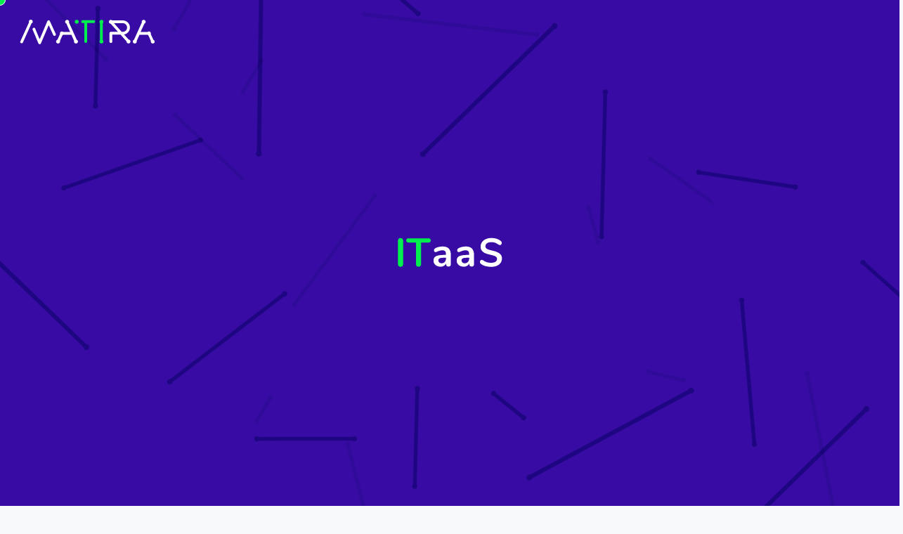

--- FILE ---
content_type: text/html; charset=UTF-8
request_url: https://matira.com.ar/voacs/c2650874.html
body_size: 8187
content:
<!DOCTYPE html>
<html lang="es">

<head>

    <meta charset="utf-8">
    <meta name="viewport" content="width=device-width, initial-scale=1">

    <link rel="apple-touch-icon" sizes="57x57" href="/img/favicon/apple-icon-57x57.png">
    <link rel="apple-touch-icon" sizes="60x60" href="/img/favicon/apple-icon-60x60.png">
    <link rel="apple-touch-icon" sizes="72x72" href="/img/favicon/apple-icon-72x72.png">
    <link rel="apple-touch-icon" sizes="76x76" href="/img/favicon/apple-icon-76x76.png">
    <link rel="apple-touch-icon" sizes="114x114" href="/img/favicon/apple-icon-114x114.png">
    <link rel="apple-touch-icon" sizes="120x120" href="/img/favicon/apple-icon-120x120.png">
    <link rel="apple-touch-icon" sizes="144x144" href="/img/favicon/apple-icon-144x144.png">
    <link rel="apple-touch-icon" sizes="152x152" href="/img/favicon/apple-icon-152x152.png">
    <link rel="apple-touch-icon" sizes="180x180" href="/img/favicon/apple-icon-180x180.png">
    <link rel="icon" type="image/png" sizes="192x192" href="/img/favicon/android-icon-192x192.png">
    <link rel="icon" type="image/png" sizes="32x32" href="/img/favicon/favicon-32x32.png">
    <link rel="icon" type="image/png" sizes="96x96" href="/img/favicon/favicon-96x96.png">
    <link rel="icon" type="image/png" sizes="16x16" href="/img/favicon/favicon-16x16.png">
    <link rel="manifest" href="/img/favicon/manifest.json">
    <meta name="msapplication-TileColor" content="#ffffff">
    <meta name="msapplication-TileImage" content="/img/favicon/ms-icon-144x144.png">
    <meta name="theme-color" content="#ffffff">

    <title>Matira - IT as a Service</title>

    <link rel="preconnect" href="https://fonts.googleapis.com">
    <link rel="preconnect" href="https://fonts.gstatic.com" crossorigin>
    <link href="https://fonts.googleapis.com/css2?family=Nunito:wght@300..900&display=swap" rel="stylesheet">

    <script src="https://cdnjs.cloudflare.com/ajax/libs/gsap/3.11.5/gsap.min.js"></script>
    <script src="https://cdnjs.cloudflare.com/ajax/libs/gsap/3.11.5/ScrollTrigger.min.js"></script>
    <script src="https://cdnjs.cloudflare.com/ajax/libs/gsap/3.11.5/ScrollToPlugin.min.js"></script>
    <link rel="stylesheet" href="https://cdn.jsdelivr.net/npm/swiper@9/swiper-bundle.min.css" />

    <link href="/css/styles.css?v=1.3" rel="stylesheet">


</head>

<body id="home-pg" class="intro-active off"">

    <div id="intro">

    <div class="inner">

        <div class="intro-logo"><img src="/img/logo-matira-inverted.svg" alt=""></div>
        
        <div id="intro-itaas" class="itaas">
            <div class="txt magnet">
                
                <span id="it-i">
                    <svg x="0px" y="0px"
                         width="12px" height="50px" viewBox="0 0 12 50" style="enable-background:new 0 0 12 50;" xml:space="preserve">
                        <path class="st0" d="M6,44.7c-1.1,0-2-0.3-2.7-1c-0.6-0.7-1-1.6-1-2.7V7.5c0-1.1,0.3-2,1-2.6c0.7-0.7,1.6-1,2.7-1s2,0.3,2.7,1
                        c0.7,0.6,1,1.5,1,2.6V41c0,1.1-0.3,2-1,2.7C8,44.3,7.2,44.7,6,44.7z"/>
                    </svg>
                </span>

                <span id="it-t">
                    <svg x="0px" y="0px"
                         width="39px" height="50px" viewBox="0 0 39 50" style="enable-background:new 0 0 39 50;" xml:space="preserve">
                        <path class="st0" d="M19.6,44.6c-1.1,0-2.1-0.3-2.7-1c-0.6-0.7-1-1.6-1-2.7V10.2H5.5c-2.3,0-3.4-1-3.4-3s1.1-3,3.4-3h28.1
                        c2.3,0,3.4,1,3.4,3s-1.1,3-3.4,3H23.2V41c0,1.1-0.3,2-1,2.7C21.5,44.3,20.7,44.6,19.6,44.6z"/>
                    </svg>
                </span>

                <span id="as-a">
                    <svg x="0px" y="0px"
                         width="29px" height="50px" viewBox="0 0 29 50" style="enable-background:new 0 0 29 50;" xml:space="preserve">
                    <path id="as-a" class="st0" d="M23.6,18.7c-1.9-1.9-4.7-2.9-8.6-2.9c-1.8,0-3.6,0.2-5.5,0.6c-1.8,0.4-3.4,1-4.7,1.7
                        C4,18.5,3.5,19,3.1,19.5c-0.3,0.5-0.5,1-0.5,1.7c0,0.8,0.2,1.4,0.6,1.9c0.5,0.5,1,0.7,1.7,0.7c0.5,0,1.2-0.2,2.2-0.7
                        c1.6-0.6,2.9-1.1,4-1.4c1.1-0.3,2.3-0.5,3.4-0.5c1.8,0,3.1,0.4,3.9,1.3c0.8,0.8,1.2,2.2,1.2,4v1.3h-1.4c-4.1,0-7.4,0.3-9.7,0.8
                        c-2.4,0.5-4.1,1.4-5.1,2.6c-1,1.2-1.5,2.8-1.5,4.8c0,1.6,0.4,3.1,1.3,4.4c0.9,1.3,2.1,2.4,3.6,3.1s3.2,1.1,5.1,1.1
                        c1.8,0,3.4-0.4,4.8-1.3c1.4-0.8,2.4-2,3.1-3.5v1.3c0,1,0.3,1.8,0.9,2.4c0.6,0.6,1.5,0.9,2.5,0.9c1.1,0,1.9-0.3,2.5-0.9
                        c0.6-0.6,0.9-1.4,0.9-2.5V27.4C26.4,23.5,25.5,20.6,23.6,18.7z M19.7,32.8c0,2-0.6,3.7-1.8,5c-1.2,1.3-2.7,1.9-4.6,1.9
                        c-1.3,0-2.3-0.4-3.2-1.1c-0.8-0.8-1.3-1.8-1.3-3c0-1,0.3-1.8,0.9-2.3c0.6-0.6,1.6-1,3-1.2s3.4-0.3,5.9-0.3h1L19.7,32.8L19.7,32.8z"
                        />
                    </svg>   
                </span>

                <span id="as-s">
                    <svg x="0px" y="0px"
                         width="29px" height="50px" viewBox="0 0 29 50" style="enable-background:new 0 0 29 50;" xml:space="preserve">
                    <path id="as-s" class="st0" d="M14.8,44.8c-4.1,0-7.5-0.8-10-2.5C3.6,41.6,3,40.6,3,39.2c0-0.8,0.2-1.4,0.6-1.8
                        c0.4-0.5,0.9-0.7,1.5-0.7s1.5,0.3,2.7,0.9c1.2,0.6,2.3,1,3.3,1.3s2.3,0.5,3.9,0.5s2.8-0.3,3.7-0.8c0.9-0.5,1.4-1.3,1.4-2.2
                        c0-0.6-0.2-1.2-0.6-1.5c-0.3-0.4-1-0.7-1.9-1s-2.3-0.7-4.2-1.1c-3.4-0.7-5.8-1.7-7.3-2.9c-1.4-1.3-2.2-3-2.2-5.2
                        c0-1.7,0.5-3.2,1.5-4.5c1-1.4,2.3-2.4,4-3.1c1.7-0.8,3.7-1.1,5.9-1.1c1.6,0,3.1,0.2,4.6,0.6c1.5,0.4,2.8,0.9,4,1.7s1.8,1.8,1.8,3
                        c0,0.8-0.2,1.4-0.6,1.9s-0.9,0.7-1.5,0.7c-0.4,0-0.8-0.1-1.3-0.2c-0.4-0.2-0.9-0.5-1.5-0.8c-1.1-0.6-2.1-1-2.9-1.3s-1.8-0.5-3-0.5
                        c-1.4,0-2.5,0.3-3.4,0.9c-0.8,0.6-1.2,1.3-1.2,2.3c0,0.9,0.4,1.7,1.3,2.2s2.5,1,4.8,1.5c2.5,0.5,4.5,1.1,6,1.8
                        c1.4,0.7,2.5,1.5,3.1,2.6c0.6,1,1,2.3,1,3.9c0,2.6-1.1,4.7-3.2,6.2C21.2,44,18.3,44.8,14.8,44.8z"/>
                    </svg>
                </span>

                <span id="a-a">
                    <svg x="0px" y="0px"
                         width="29px" height="50px" viewBox="0 0 29 50" style="enable-background:new 0 0 29 50;" xml:space="preserve">
                    <path id="as-a" class="st0" d="M23.6,18.7c-1.9-1.9-4.7-2.9-8.6-2.9c-1.8,0-3.6,0.2-5.5,0.6c-1.8,0.4-3.4,1-4.7,1.7
                        C4,18.5,3.5,19,3.1,19.5c-0.3,0.5-0.5,1-0.5,1.7c0,0.8,0.2,1.4,0.6,1.9c0.5,0.5,1,0.7,1.7,0.7c0.5,0,1.2-0.2,2.2-0.7
                        c1.6-0.6,2.9-1.1,4-1.4c1.1-0.3,2.3-0.5,3.4-0.5c1.8,0,3.1,0.4,3.9,1.3c0.8,0.8,1.2,2.2,1.2,4v1.3h-1.4c-4.1,0-7.4,0.3-9.7,0.8
                        c-2.4,0.5-4.1,1.4-5.1,2.6c-1,1.2-1.5,2.8-1.5,4.8c0,1.6,0.4,3.1,1.3,4.4c0.9,1.3,2.1,2.4,3.6,3.1s3.2,1.1,5.1,1.1
                        c1.8,0,3.4-0.4,4.8-1.3c1.4-0.8,2.4-2,3.1-3.5v1.3c0,1,0.3,1.8,0.9,2.4c0.6,0.6,1.5,0.9,2.5,0.9c1.1,0,1.9-0.3,2.5-0.9
                        c0.6-0.6,0.9-1.4,0.9-2.5V27.4C26.4,23.5,25.5,20.6,23.6,18.7z M19.7,32.8c0,2-0.6,3.7-1.8,5c-1.2,1.3-2.7,1.9-4.6,1.9
                        c-1.3,0-2.3-0.4-3.2-1.1c-0.8-0.8-1.3-1.8-1.3-3c0-1,0.3-1.8,0.9-2.3c0.6-0.6,1.6-1,3-1.2s3.4-0.3,5.9-0.3h1L19.7,32.8L19.7,32.8z"
                        />
                    </svg>   
                </span>

                <span id="serv-s">
                    <svg x="0px" y="0px"
                         width="36px" height="50px" viewBox="0 0 36 50" style="enable-background:new 0 0 36 50;" xml:space="preserve">
                    <path id="service-s" class="st0" d="M17.9,44.8c-2.9,0-5.7-0.4-8.3-1.1c-2.6-0.8-4.7-1.9-6.3-3.2C2.4,39.9,2,38.9,2,37.8
                        c0-0.8,0.2-1.5,0.7-2.1s1.1-0.9,1.7-0.9c0.7,0,1.5,0.3,2.3,0.8c1.6,1.2,3.3,2,5.1,2.6s3.8,0.8,5.9,0.8c2.8,0,4.9-0.5,6.4-1.4
                        c1.5-1,2.2-2.4,2.2-4.3c0-1.4-0.7-2.5-2.1-3.3c-1.4-0.8-3.7-1.6-6.9-2.3c-3.3-0.7-6.1-1.6-8.2-2.5S5.5,23,4.5,21.5
                        c-1.1-1.5-1.6-3.4-1.6-5.6c0-2.4,0.7-4.5,2-6.3c1.3-1.9,3.2-3.3,5.5-4.3c2.4-1.1,5.1-1.6,8-1.6c5.4,0,9.9,1.4,13.3,4.3
                        c0.5,0.4,0.8,0.8,1,1.3c0.2,0.4,0.3,0.9,0.3,1.5c0,0.8-0.2,1.5-0.7,2.1s-1,0.9-1.7,0.9c-0.4,0-0.7-0.1-1.1-0.2
                        c-0.3-0.1-0.7-0.3-1.3-0.6c-1.6-1.1-3.1-2-4.6-2.5c-1.4-0.6-3.2-0.9-5.4-0.9c-2.6,0-4.6,0.5-6.2,1.6c-1.5,1-2.2,2.5-2.2,4.3
                        c0,1.6,0.7,2.8,2,3.6s3.6,1.6,6.8,2.3c3.4,0.8,6.1,1.6,8.2,2.6c2.1,0.9,3.7,2.1,4.8,3.5s1.7,3.2,1.7,5.4c0,2.4-0.7,4.4-2,6.3
                        c-1.3,1.8-3.1,3.2-5.5,4.2C23.7,44.3,21,44.8,17.9,44.8z"/>
                    </svg>
                </span>

                <span id="serv-e">
                    <svg x="0px" y="0px"
                         width="31px" height="50px" viewBox="0 0 31 50" style="enable-background:new 0 0 31 50;" xml:space="preserve">
                        <path class="st0" d="M28.2,29.2c0-2.7-0.5-5.1-1.5-7.1s-2.5-3.6-4.3-4.7c-1.9-1.1-4-1.7-6.6-1.7s-5,0.6-7.1,1.8s-3.6,2.9-4.8,5.1
                        c-1.1,2.2-1.7,4.7-1.7,7.6c0,4.5,1.3,8,3.9,10.6c2.6,2.6,6.2,3.9,10.7,3.9c1.5,0,3-0.2,4.7-0.6c1.6-0.5,3.1-1,4.4-1.8
                        c1.4-0.8,2.1-1.8,2.1-3c0-0.8-0.2-1.5-0.6-2c-0.4-0.5-0.9-0.7-1.5-0.7c-0.5,0-1.4,0.3-2.5,0.9c-1.2,0.5-2.2,1-3.2,1.3
                        c-0.9,0.3-2,0.5-3.2,0.5c-2.4,0-4.2-0.6-5.5-1.8c-1.3-1.3-2-3.2-2.2-5.8h16.8C27.5,31.7,28.2,30.8,28.2,29.2z M9.2,27.8
                        c0.2-2.3,0.9-4,2.1-5.2c1.2-1.2,2.7-1.8,4.7-1.8c1.9,0,3.4,0.6,4.4,1.8c1.1,1.2,1.6,2.9,1.7,5.2H9.2z"/>
                    </svg>
                </span>

                <span id="serv-r">
                    <svg x="0px" y="0px"
                         width="23px" height="50px" viewBox="0 0 23 50" style="enable-background:new 0 0 23 50;" xml:space="preserve">
                        <path class="st0" d="M18.6,15.9L17.8,16c-1.7,0.1-3.3,0.6-4.8,1.5c-1.4,0.9-2.5,2.2-3.2,3.9v-2.3c0-1-0.3-1.8-0.9-2.3
                        c-0.6-0.6-1.4-0.9-2.4-0.9S4.7,16.2,4,16.8c-0.6,0.6-1,1.4-1,2.5v22.1c0,1.1,0.3,2,1,2.6s1.5,0.9,2.6,0.9s1.9-0.3,2.6-0.9
                        c0.7-0.6,1-1.5,1-2.6v-12c0-1.9,0.5-3.6,1.5-4.8c1.1-1.3,2.7-2.1,5-2.3l1.7-0.2c1.3-0.2,2.2-0.5,2.7-1s0.7-1.3,0.7-2.3
                        s-0.3-1.7-0.9-2.2C20.3,16,19.6,15.8,18.6,15.9z"/>
                    </svg>

                </span>

                <span id="serv-v">
                    <svg x="0px" y="0px"
                         width="31px" height="50px" viewBox="0 0 31 50" style="enable-background:new 0 0 31 50;" xml:space="preserve">
                        <path class="st0" d="M28.2,16.8c-0.7-0.6-1.5-0.9-2.3-0.9c-0.6,0-1.2,0.2-1.7,0.5s-0.9,0.9-1.2,1.5l-7.9,17.6l-8-17.6
                        c-0.6-1.3-1.7-2-3-2c-0.9,0-1.8,0.3-2.6,0.9c-0.7,0.6-1.1,1.3-1.1,2.2c0,0.5,0.1,0.9,0.3,1.3l10.6,22.1c0.3,0.7,0.8,1.3,1.5,1.7
                        s1.4,0.6,2.1,0.6c0.8,0,1.4-0.2,2.1-0.6c0.6-0.4,1.1-0.9,1.5-1.7L29,20.3c0.2-0.5,0.3-0.9,0.3-1.4C29.3,18.1,29,17.4,28.2,16.8z"/>
                    </svg>
                </span>
                <span id="serv-i">
                    <svg x="0px" y="0px"
                         width="12px" height="50px" viewBox="0 0 12 50" style="enable-background:new 0 0 12 50;" xml:space="preserve">
                        <path class="st0" d="M6.1,15.9c-1,0-1.9,0.3-2.6,0.9c-0.6,0.6-1,1.4-1,2.5v22c0,1.1,0.3,2,1,2.6s1.5,0.9,2.6,0.9s1.9-0.3,2.6-0.9
                        c0.7-0.6,1-1.5,1-2.6v-22c0-1.1-0.3-1.9-1-2.5C8,16.2,7.1,15.9,6.1,15.9z"/>
                        <path class="st0" d="M6.1,3.2c-1.3,0-2.3,0.3-3.1,1C2.2,4.9,1.9,5.8,1.9,6.9S2.3,9,3,9.7c0.8,0.7,1.8,1,3.1,1s2.3-0.3,3.1-1
                        C10,9,10.3,8,10.3,6.9S9.9,4.8,9.1,4.2C8.4,3.6,7.3,3.2,6.1,3.2z"/>
                    </svg>
                </span>
                <span id="serv-c">
                    <svg x="0px" y="0px"
                         width="30px" height="50px" viewBox="0 0 30 50" style="enable-background:new 0 0 30 50;" xml:space="preserve">
                        <path class="st0" d="M26,36.6c-0.4,0-0.8,0.1-1.3,0.3c-0.4,0.2-0.9,0.4-1.5,0.7c-0.9,0.5-1.7,0.9-2.5,1.2c-0.7,0.3-1.6,0.4-2.5,0.4
                        c-2.4,0-4.2-0.8-5.5-2.3c-1.3-1.6-1.9-3.8-1.9-6.6c0-2.9,0.6-5.1,1.9-6.6c1.3-1.6,3.1-2.3,5.5-2.3c1,0,1.9,0.2,2.6,0.5
                        c0.8,0.3,1.6,0.6,2.4,1.1c0.5,0.3,0.9,0.5,1.4,0.7s0.9,0.3,1.3,0.3c0.6,0,1.2-0.2,1.5-0.7c0.4-0.5,0.6-1.2,0.6-2.1
                        c0-1.2-0.6-2.2-1.8-3c-1.1-0.7-2.5-1.3-4-1.7s-3-0.6-4.4-0.6c-2.8,0-5.3,0.6-7.5,1.8s-3.9,2.9-5.1,5.2c-1.2,2.2-1.8,4.8-1.8,7.6
                        s0.6,5.4,1.7,7.6s2.8,3.8,4.8,5c2.1,1.2,4.6,1.8,7.4,1.8c1.6,0,3.2-0.2,4.8-0.6c1.6-0.5,2.9-1.1,4.1-1.8c0.6-0.4,1.1-0.8,1.4-1.3
                        s0.5-1.1,0.5-1.7c0-0.8-0.2-1.5-0.6-2C27.1,36.8,26.6,36.6,26,36.6z"/>
                    </svg>
                </span>
                <span id="serv-e2">
                    <svg x="0px" y="0px"
                         width="31px" height="50px" viewBox="0 0 31 50" style="enable-background:new 0 0 31 50;" xml:space="preserve">
                        <path class="st0" d="M28.2,29.2c0-2.7-0.5-5.1-1.5-7.1s-2.5-3.6-4.3-4.7c-1.9-1.1-4-1.7-6.6-1.7s-5,0.6-7.1,1.8s-3.6,2.9-4.8,5.1
                        c-1.1,2.2-1.7,4.7-1.7,7.6c0,4.5,1.3,8,3.9,10.6c2.6,2.6,6.2,3.9,10.7,3.9c1.5,0,3-0.2,4.7-0.6c1.6-0.5,3.1-1,4.4-1.8
                        c1.4-0.8,2.1-1.8,2.1-3c0-0.8-0.2-1.5-0.6-2c-0.4-0.5-0.9-0.7-1.5-0.7c-0.5,0-1.4,0.3-2.5,0.9c-1.2,0.5-2.2,1-3.2,1.3
                        c-0.9,0.3-2,0.5-3.2,0.5c-2.4,0-4.2-0.6-5.5-1.8c-1.3-1.3-2-3.2-2.2-5.8h16.8C27.5,31.7,28.2,30.8,28.2,29.2z M9.2,27.8
                        c0.2-2.3,0.9-4,2.1-5.2c1.2-1.2,2.7-1.8,4.7-1.8c1.9,0,3.4,0.6,4.4,1.8c1.1,1.2,1.6,2.9,1.7,5.2H9.2z"/>
                    </svg>
                </span>
                
                <span id="line">
                    <svg x="0px" y="0px"
                         width="197px" height="14px" viewBox="0 0 197 14" style="enable-background:new 0 0 197 14;" xml:space="preserve">
                        <path id="underline" class="st0" d="M4.9,2.3C2.2,2.3,0,4.8,0.3,7.5c0.2,2,1.8,3.6,3.8,4c1.5,0.2,3-0.3,4-1.3h180.7
                        c1.6,1.6,4.2,1.9,6.6,0.1c2.9-3.8,0.3-8-3.4-8c-1.2,0-2.4,0.5-3.2,1.3H8.1C7.3,2.8,6.1,2.3,4.9,2.3L4.9,2.3z"/>
                    </svg>
                </span>

                <span id="circles">
                    <span></span>
                    <span></span>
                    <span></span>
                </span>

            </div>
        </div>
                
    </div>
</div>
    <div class="offcanvas offcanvas-top" tabindex="-1" id="offcanvasTop" aria-labelledby="offcanvasTopLabel">
    <div class="offcanvas-header">
        <div class="brand">
            <div class="logo">
                <img src="/img/icon-M-green.svg" alt="">
            </div>
            <div class="slogan">
                <span>IT as a Service</span>
            </div>
        </div>
        <button type="button" class="btn-close" data-bs-dismiss="offcanvas" aria-label="Close"></button>
    </div>
    <div class="offcanvas-body">
        <nav>
            <ul id="main-menu" class="main-menu">
                <li><a href="#about" scrollto>Acerca de</a></li>
                <li><a href="#services" scrollto>Servicios</a></li>
                <li class="no-slash"><a href="#partners" scrollto>Partners</a></li>
                <li><a href="#clients" scrollto>Clientes</a></li>
                <li><a href="#rrhh" scrollto>Ofertas laborales</a></li>
                <li class="no-slash"><a href="#contact" scrollto>Contacto</a></li>
            </ul>
        </nav>
    </div>
    <div class="offcanvas-bgr"></div>
</div>
    <div class="outter-wrapper">

        <header>

    <div class="container-xxl">

        <div class="header-inner">

            <div class="nav-trigger">
                <button id="hamburger-icon" class="btn" type="button" data-bs-toggle="offcanvas" data-bs-target="#offcanvasTop" aria-controls="offcanvasTop">
                    <span>
                        <svg version="1.1" x="0px" y="0px" width="46px" height="6px" viewBox="0 0 46 6" style="enable-background:new 0 0 46 6;" xml:space="preserve">
                        <path id="line-bottom" class="st0" d="M3,0.4C1.6,0.4,0.5,1.6,0.5,3S1.6,5.6,3,5.6c0.7,0,1.3-0.3,1.8-0.7h36.5
                            c0.5,0.4,1.1,0.7,1.8,0.7c1.3,0,2.4-1.1,2.4-2.5S44.4,0.6,43,0.6c-0.7,0-1.3,0.3-1.8,0.7H4.8C4.3,0.8,3.7,0.4,3,0.4z"/>
                        </svg>
                    </span>
                    <span>
                        <svg version="1.1" x="0px" y="0px" width="46px" height="6px" viewBox="0 0 46 6" style="enable-background:new 0 0 46 6;" xml:space="preserve">
                        <path id="line-bottom" class="st0" d="M3,0.4C1.6,0.4,0.5,1.6,0.5,3S1.6,5.6,3,5.6c0.7,0,1.3-0.3,1.8-0.7h36.5
                            c0.5,0.4,1.1,0.7,1.8,0.7c1.3,0,2.4-1.1,2.4-2.5S44.4,0.6,43,0.6c-0.7,0-1.3,0.3-1.8,0.7H4.8C4.3,0.8,3.7,0.4,3,0.4z"/>
                        </svg>
                    </span>
                </button>
            </div>

            <div class="logo">
                <img src="/img/logo-matira.svg" alt="Matira">
            </div>

            <div class="top-opts">
                <ul class="social-media list-unstyled">
                    <li><a href="https://www.facebook.com/matirait" target="_blank"><i class="fab fa-fw fa-facebook-f"></i></a></li>
                    <li><a href="https://www.instagram.com/matirait" target="_blank"><i class="fab fa-fw fa-instagram"></i></a></li>
                </ul>
            </div>

        </div>

    </div>

</header>
        <main>

            <section id="hero">
                <div class="container-xxl">
                    <div class="inner">
                        <div class="itaas">
                            <div class="txt">
                                <svg x="0px" y="0px" width="386px" height="90px" viewBox="0 0 386 90" style="enable-background:new 0 0 386 90;" xml:space="preserve">
<path id="underline" d="M191.9,78.1c-2.7,0-4.9,2.4-4.6,5.2c0.2,2,1.8,3.6,3.8,4c1.5,0.2,3-0.3,4-1.3h180.7
	c1.6,1.6,4.2,1.9,6.6,0.1c2.9-3.8,0.3-8-3.4-8c-1.2,0-2.4,0.5-3.2,1.3H195.1C194.3,78.6,193.1,78.1,191.9,78.1L191.9,78.1z"/>
<path id="IT" d="M9.5,63.7c-1.1,0-2-0.3-2.7-1c-0.6-0.7-1-1.6-1-2.7V26.5c0-1.1,0.3-2,1-2.6c0.7-0.7,1.6-1,2.7-1
	c1.1,0,2,0.3,2.7,1c0.7,0.6,1,1.5,1,2.6V60c0,1.1-0.3,2-1,2.7C11.5,63.3,10.7,63.7,9.5,63.7z M35.1,63.6c-1.1,0-2.1-0.3-2.7-1
	c-0.6-0.7-1-1.6-1-2.7V29.2H21c-2.3,0-3.4-1-3.4-3c0-2,1.1-3,3.4-3h28.1c2.3,0,3.4,1,3.4,3c0,2-1.1,3-3.4,3H38.7V60
	c0,1.1-0.3,2-1,2.7C37,63.3,36.2,63.6,35.1,63.6z"/>
<g id="as">
	<path id="as-a" d="M92.4,37.7c-1.9-1.9-4.7-2.9-8.6-2.9c-1.8,0-3.6,0.2-5.5,0.6c-1.8,0.4-3.4,1-4.7,1.7
		c-0.8,0.4-1.3,0.9-1.7,1.4c-0.3,0.5-0.5,1-0.5,1.7c0,0.8,0.2,1.4,0.6,1.9c0.5,0.5,1,0.7,1.7,0.7c0.5,0,1.2-0.2,2.2-0.7
		c1.6-0.6,2.9-1.1,4-1.4c1.1-0.3,2.3-0.5,3.4-0.5c1.8,0,3.1,0.4,3.9,1.3c0.8,0.8,1.2,2.2,1.2,4v1.3H87c-4.1,0-7.4,0.3-9.7,0.8
		c-2.4,0.5-4.1,1.4-5.1,2.6c-1,1.2-1.5,2.8-1.5,4.8c0,1.6,0.4,3.1,1.3,4.4c0.9,1.3,2.1,2.4,3.6,3.1s3.2,1.1,5.1,1.1
		c1.8,0,3.4-0.4,4.8-1.3c1.4-0.8,2.4-2,3.1-3.5v1.3c0,1,0.3,1.8,0.9,2.4c0.6,0.6,1.5,0.9,2.5,0.9c1.1,0,1.9-0.3,2.5-0.9
		c0.6-0.6,0.9-1.4,0.9-2.5V46.4C95.2,42.5,94.3,39.6,92.4,37.7z M88.5,51.8c0,2-0.6,3.7-1.8,5c-1.2,1.3-2.7,1.9-4.6,1.9
		c-1.3,0-2.3-0.4-3.2-1.1c-0.8-0.8-1.3-1.8-1.3-3c0-1,0.3-1.8,0.9-2.3c0.6-0.6,1.6-1,3-1.2c1.4-0.2,3.4-0.3,5.9-0.3h1V51.8z"/>
	<path id="as-s" d="M112.6,63.8c-4.1,0-7.5-0.8-10-2.5c-1.2-0.7-1.8-1.7-1.8-3.1c0-0.8,0.2-1.4,0.6-1.8
		c0.4-0.5,0.9-0.7,1.5-0.7c0.6,0,1.5,0.3,2.7,0.9c1.2,0.6,2.3,1,3.3,1.3c1,0.3,2.3,0.5,3.9,0.5c1.6,0,2.8-0.3,3.7-0.8
		c0.9-0.5,1.4-1.3,1.4-2.2c0-0.6-0.2-1.2-0.6-1.5c-0.3-0.4-1-0.7-1.9-1c-0.9-0.3-2.3-0.7-4.2-1.1c-3.4-0.7-5.8-1.7-7.3-2.9
		c-1.4-1.3-2.2-3-2.2-5.2c0-1.7,0.5-3.2,1.5-4.5c1-1.4,2.3-2.4,4-3.1c1.7-0.8,3.7-1.1,5.9-1.1c1.6,0,3.1,0.2,4.6,0.6
		c1.5,0.4,2.8,0.9,4,1.7c1.2,0.8,1.8,1.8,1.8,3c0,0.8-0.2,1.4-0.6,1.9c-0.4,0.5-0.9,0.7-1.5,0.7c-0.4,0-0.8-0.1-1.3-0.2
		c-0.4-0.2-0.9-0.5-1.5-0.8c-1.1-0.6-2.1-1-2.9-1.3c-0.8-0.3-1.8-0.5-3-0.5c-1.4,0-2.5,0.3-3.4,0.9c-0.8,0.6-1.2,1.3-1.2,2.3
		c0,0.9,0.4,1.7,1.3,2.2s2.5,1,4.8,1.5c2.5,0.5,4.5,1.1,6,1.8c1.4,0.7,2.5,1.5,3.1,2.6c0.6,1,1,2.3,1,3.9c0,2.6-1.1,4.7-3.2,6.2
		C119,63,116.1,63.8,112.6,63.8z"/>
</g>
<g id="a">
	<path id="a-a" d="M166.3,37.7c-1.9-1.9-4.7-2.9-8.6-2.9c-1.8,0-3.6,0.2-5.5,0.6c-1.8,0.4-3.4,1-4.7,1.7
		c-0.8,0.4-1.3,0.9-1.7,1.4c-0.3,0.5-0.5,1-0.5,1.7c0,0.8,0.2,1.4,0.6,1.9c0.5,0.5,1,0.7,1.7,0.7c0.5,0,1.2-0.2,2.2-0.7
		c1.6-0.6,2.9-1.1,4-1.4c1.1-0.3,2.3-0.5,3.4-0.5c1.8,0,3.1,0.4,3.9,1.3c0.8,0.8,1.2,2.2,1.2,4v1.3H161c-4.1,0-7.4,0.3-9.7,0.8
		c-2.4,0.5-4.1,1.4-5.1,2.6c-1,1.2-1.5,2.8-1.5,4.8c0,1.6,0.4,3.1,1.3,4.4c0.9,1.3,2.1,2.4,3.6,3.1s3.2,1.1,5.1,1.1
		c1.8,0,3.4-0.4,4.8-1.3c1.4-0.8,2.4-2,3.1-3.5v1.3c0,1,0.3,1.8,0.9,2.4c0.6,0.6,1.5,0.9,2.5,0.9c1.1,0,1.9-0.3,2.5-0.9
		c0.6-0.6,0.9-1.4,0.9-2.5V46.4C169.2,42.5,168.2,39.6,166.3,37.7z M162.4,51.8c0,2-0.6,3.7-1.8,5c-1.2,1.3-2.7,1.9-4.6,1.9
		c-1.3,0-2.3-0.4-3.2-1.1c-0.8-0.8-1.3-1.8-1.3-3c0-1,0.3-1.8,0.9-2.3c0.6-0.6,1.6-1,3-1.2c1.4-0.2,3.4-0.3,5.9-0.3h1V51.8z"/>
</g>
<g id="service">
	<path id="service-s" d="M206.4,63.8c-2.9,0-5.7-0.4-8.3-1.1c-2.6-0.8-4.7-1.9-6.3-3.2c-0.9-0.6-1.3-1.6-1.3-2.7
		c0-0.8,0.2-1.5,0.7-2.1c0.5-0.6,1.1-0.9,1.7-0.9c0.7,0,1.5,0.3,2.3,0.8c1.6,1.2,3.3,2,5.1,2.6s3.8,0.8,5.9,0.8
		c2.8,0,4.9-0.5,6.4-1.4c1.5-1,2.2-2.4,2.2-4.3c0-1.4-0.7-2.5-2.1-3.3c-1.4-0.8-3.7-1.6-6.9-2.3c-3.3-0.7-6.1-1.6-8.2-2.5
		S194,42,193,40.5c-1.1-1.5-1.6-3.4-1.6-5.6c0-2.4,0.7-4.5,2-6.3c1.3-1.9,3.2-3.3,5.5-4.3c2.4-1.1,5.1-1.6,8-1.6
		c5.4,0,9.9,1.4,13.3,4.3c0.5,0.4,0.8,0.8,1,1.3c0.2,0.4,0.3,0.9,0.3,1.5c0,0.8-0.2,1.5-0.7,2.1c-0.5,0.6-1,0.9-1.7,0.9
		c-0.4,0-0.7-0.1-1.1-0.2c-0.3-0.1-0.7-0.3-1.3-0.6c-1.6-1.1-3.1-2-4.6-2.5c-1.4-0.6-3.2-0.9-5.4-0.9c-2.6,0-4.6,0.5-6.2,1.6
		c-1.5,1-2.2,2.5-2.2,4.3c0,1.6,0.7,2.8,2,3.6c1.3,0.8,3.6,1.6,6.8,2.3c3.4,0.8,6.1,1.6,8.2,2.6c2.1,0.9,3.7,2.1,4.8,3.5
		c1.1,1.4,1.7,3.2,1.7,5.4c0,2.4-0.7,4.4-2,6.3c-1.3,1.8-3.1,3.2-5.5,4.2C212.2,63.3,209.5,63.8,206.4,63.8z"/>
	<path id="ervice" d="M252.7,48.2c0-2.7-0.5-5.1-1.5-7.1c-1-2-2.5-3.6-4.3-4.7c-1.9-1.1-4-1.7-6.6-1.7
		c-2.6,0-5,0.6-7.1,1.8c-2.1,1.2-3.6,2.9-4.8,5.1c-1.1,2.2-1.7,4.7-1.7,7.6c0,4.5,1.3,8,3.9,10.6c2.6,2.6,6.2,3.9,10.7,3.9
		c1.5,0,3-0.2,4.7-0.6c1.6-0.5,3.1-1,4.4-1.8c1.4-0.8,2.1-1.8,2.1-3c0-0.8-0.2-1.5-0.6-2c-0.4-0.5-0.9-0.7-1.5-0.7
		c-0.5,0-1.4,0.3-2.5,0.9c-1.2,0.5-2.2,1-3.2,1.3c-0.9,0.3-2,0.5-3.2,0.5c-2.4,0-4.2-0.6-5.5-1.8c-1.3-1.3-2-3.2-2.2-5.8h16.8
		C252,50.7,252.7,49.8,252.7,48.2z M233.7,46.8c0.2-2.3,0.9-4,2.1-5.2c1.2-1.2,2.7-1.8,4.7-1.8c1.9,0,3.4,0.6,4.4,1.8
		c1.1,1.2,1.6,2.9,1.7,5.2H233.7z M274.1,34.9l-0.8,0.1c-1.7,0.1-3.3,0.6-4.8,1.5c-1.4,0.9-2.5,2.2-3.2,3.9v-2.3
		c0-1-0.3-1.8-0.9-2.3c-0.6-0.6-1.4-0.9-2.4-0.9c-1,0-1.8,0.3-2.5,0.9c-0.6,0.6-1,1.4-1,2.5v22.1c0,1.1,0.3,2,1,2.6
		c0.7,0.6,1.5,0.9,2.6,0.9s1.9-0.3,2.6-0.9c0.7-0.6,1-1.5,1-2.6v-12c0-1.9,0.5-3.6,1.5-4.8c1.1-1.3,2.7-2.1,5-2.3l1.7-0.2
		c1.3-0.2,2.2-0.5,2.7-1c0.5-0.5,0.7-1.3,0.7-2.3c0-1-0.3-1.7-0.9-2.2C275.8,35,275.1,34.8,274.1,34.9z M306.7,35.8
		c-0.7-0.6-1.5-0.9-2.3-0.9c-0.6,0-1.2,0.2-1.7,0.5c-0.5,0.3-0.9,0.9-1.2,1.5l-7.9,17.6l-8-17.6c-0.6-1.3-1.7-2-3-2
		c-0.9,0-1.8,0.3-2.6,0.9c-0.7,0.6-1.1,1.3-1.1,2.2c0,0.5,0.1,0.9,0.3,1.3l10.6,22.1c0.3,0.7,0.8,1.3,1.5,1.7
		c0.7,0.4,1.4,0.6,2.1,0.6c0.8,0,1.4-0.2,2.1-0.6c0.6-0.4,1.1-0.9,1.5-1.7l10.5-22.1c0.2-0.5,0.3-0.9,0.3-1.4
		C307.8,37.1,307.5,36.4,306.7,35.8z M315.6,34.9c-1,0-1.9,0.3-2.6,0.9c-0.6,0.6-1,1.4-1,2.5v22c0,1.1,0.3,2,1,2.6
		c0.7,0.6,1.5,0.9,2.6,0.9s1.9-0.3,2.6-0.9c0.7-0.6,1-1.5,1-2.6v-22c0-1.1-0.3-1.9-1-2.5C317.5,35.2,316.6,34.9,315.6,34.9z
		 M315.6,22.2c-1.3,0-2.3,0.3-3.1,1c-0.8,0.7-1.1,1.6-1.1,2.7s0.4,2.1,1.1,2.8c0.8,0.7,1.8,1,3.1,1s2.3-0.3,3.1-1
		c0.8-0.7,1.1-1.7,1.1-2.8s-0.4-2.1-1.2-2.7C317.9,22.6,316.8,22.2,315.6,22.2z M347.5,55.6c-0.4,0-0.8,0.1-1.3,0.3
		c-0.4,0.2-0.9,0.4-1.5,0.7c-0.9,0.5-1.7,0.9-2.5,1.2c-0.7,0.3-1.6,0.4-2.5,0.4c-2.4,0-4.2-0.8-5.5-2.3c-1.3-1.6-1.9-3.8-1.9-6.6
		c0-2.9,0.6-5.1,1.9-6.6c1.3-1.6,3.1-2.3,5.5-2.3c1,0,1.9,0.2,2.6,0.5c0.8,0.3,1.6,0.6,2.4,1.1c0.5,0.3,0.9,0.5,1.4,0.7
		s0.9,0.3,1.3,0.3c0.6,0,1.2-0.2,1.5-0.7c0.4-0.5,0.6-1.2,0.6-2.1c0-1.2-0.6-2.2-1.8-3c-1.1-0.7-2.5-1.3-4-1.7
		c-1.5-0.4-3-0.6-4.4-0.6c-2.8,0-5.3,0.6-7.5,1.8s-3.9,2.9-5.1,5.2c-1.2,2.2-1.8,4.8-1.8,7.6s0.6,5.4,1.7,7.6s2.8,3.8,4.8,5
		c2.1,1.2,4.6,1.8,7.4,1.8c1.6,0,3.2-0.2,4.8-0.6c1.6-0.5,2.9-1.1,4.1-1.8c0.6-0.4,1.1-0.8,1.4-1.3c0.3-0.5,0.5-1.1,0.5-1.7
		c0-0.8-0.2-1.5-0.6-2C348.6,55.8,348.1,55.6,347.5,55.6z M376.4,55.7c-0.5,0-1.4,0.3-2.5,0.9c-1.2,0.5-2.2,1-3.2,1.3
		c-0.9,0.3-2,0.5-3.2,0.5c-2.4,0-4.2-0.6-5.5-1.8c-1.3-1.3-2-3.2-2.2-5.8h16.8c1.4,0,2.2-0.8,2.2-2.5c0-2.7-0.5-5.1-1.5-7.1
		c-1-2-2.5-3.6-4.3-4.7c-1.9-1.1-4-1.7-6.6-1.7c-2.6,0-5,0.6-7.1,1.8c-2.1,1.2-3.6,2.9-4.8,5.1c-1.1,2.2-1.7,4.7-1.7,7.6
		c0,4.5,1.3,8,3.9,10.6c2.6,2.6,6.2,3.9,10.7,3.9c1.5,0,3-0.2,4.7-0.6c1.6-0.5,3.1-1,4.4-1.8c1.4-0.8,2.1-1.8,2.1-3
		c0-0.8-0.2-1.5-0.6-2C377.6,55.9,377.1,55.7,376.4,55.7z M361.9,41.6c1.2-1.2,2.7-1.8,4.7-1.8c1.9,0,3.4,0.6,4.4,1.8
		c1.1,1.2,1.6,2.9,1.7,5.2h-12.9C360.1,44.6,360.7,42.8,361.9,41.6z"/>
</g>
</svg>
                                <span id="circles">
                                    <span></span>
                                    <span></span>
                                    <span></span>
                                </span>
                            </div>
                        </div>
                        <div class="stars"><img src="/img/3-stars.svg" alt="Argentina Campeón del Mundo"></div>
                    </div>
                </div>
            </section>

            <div class="call-to-scroll">
                <a href="#about" scrollto>
                    <span class="outline">
                        <span class="dash"></span>
                    </span>
                </a>
            </div>

            <section id="about">
                <div class="container-xxl">

                    <div class="about-inner-wrapper">

                        <div class="inner">

                            <div class="card green panel">
                                <div class="card-content">
                                    <h3>Software Development</h3>
                                    <p>Planeamos, desarrollamos e implementamos soluciones para todo tipo de proyecto.</p>
                                </div>
                            </div>

                            <div class="card blue panel">
                                <div class="card-content">
                                    <h3>Data Development</h3>
                                    <p>Llevamos adelante todas las etapas necesarias para hacer un análisis integral de los datos generados por el negocio.</p>
                                </div>
                            </div>

                            <div class="card gray panel">
                                <div class="card-content">
                                    <h3>Células Autogestionadas</h3>
                                    <p>Brindamos IT como un servicio. Un modelo operativo transformador que permite a los clientes utilizar todo nuestro conocimiento de IT sin consumir sus propios recursos.</p>
                                </div>
                            </div>

                            <span class="misc mm misc-1"></span>
                            <span class="misc mm misc-2"></span>
                            <span class="misc mm misc-3"></span>
                            <span class="misc mm misc-4"></span>
                            <span class="misc mm misc-5"></span>
                            <span class="misc mm misc-6"></span>
                            <span class="misc mm misc-7"><img src="/img/ITasaService.svg" alt="IT as a Service"></span>

                        </div>

                    </div>

                </div>
            </section>

            <section id="services">
                <div class="container-xxl overflow-hidden">

                    <div class="section-title panel" style="max-width:690px">
                        <h2>SERVICIOS</h2>
                        <p>Ofrecemos IT como un servicio. Desarrollamos soluciones a medida que se adaptan a las necesidades puntuales del cliente de manera ágil.</p>
                    </div>

                    <div class="cards-grid">

                        <div id="services-row" class="row">

                            
                        </div>
                    </div>
                </div>
            </section>

            <section id="partners">
                <div class="container-xxl panel">
                    <div class="row justify-content-center">
                        <div class="col-12 col-sm-8 col-lg-5">
                            <div class="content">
                                <h2>PARTNERS</h2>

                                <div class="img d-lg-none">
                                    <img src="/img/collaborate-blue-green.png" alt="Partners">
                                </div>

                                <p><strong>Tenemos un compromiso constante con la innovación y los avances en la tecnología.</strong></p>
                                <p>La colaboración con empresas colegas nos permite desarrollar nuevos conocimientos y soluciones innovadoras que contribuyen al crecimiento general de la industria de IT.</p>
                                <p>Estamos comprometidos con ayudar a impulsar el desarrollo tecnológico y el crecimiento de las empresas en todo el mundo.</p>
                               
                                <button type="button" class="btn btn-outline-primary" data-bs-toggle="modal" data-bs-target="#contactModal" data-bs-service="" data-bs-subject="Partner">QUIERO SER PARTNER</button>
                            </div>
                        </div>
                        <div class="col-12 col-lg-5 d-none d-lg-block">
                            <div class="img">
                                <img src="/img/collaborate-blue-green.png" alt="Partners">
                            </div>
                        </div>
                    </div>
                </div>
            </section>

            <section id="clients">

                <div class="container-xxl overflow-hidden">

                    <div class="section-title panel" style="max-width:690px">
                        <h2>CLIENTES</h2>
                        <p>Algunas empresas a las que acompañamos en su negocio</p>
                    </div>

                    <div class="clients-slider-wrapper panel">

                        <div id="clients-slider" class="swiper">

                            <div class="swiper-wrapper">

                                
                            </div>
                        </div>

                        <div class="swiper-button-prev"></div>
                        <div class="swiper-button-next"></div>

                    </div>

                </div>

            </section>

            <section id="rrhh">

                <div class="container-xxl overflow-hidden">

                    <div class="section-title panel" style="max-width:690px">
                        <h2>TE BUSCAMOS</h2>
                        <p>Sumate a nuestro equipo y sé parte de una empresa en evolución constante.</p>
                    </div>

                    <div class="cards-grid">

                        <div class="row">

                            
                        </div>

                    </div>

                </div>

            </section>

        </main>

        <footer id="contact">
    <div class="container-xxl">
        <div class="row">
            <div class="col">
                <div class="inner rounded-5 panel">
                    <div class="logo">
                        <img src="/img/icon-M-green.svg" alt="Ícono Matira">
                    </div>
                    <div class="itaas">
                        <div class="txt">
                            <svg x="0px" y="0px" width="386px" height="90px" viewBox="0 0 386 90" style="enable-background:new 0 0 386 90;" xml:space="preserve">
<path id="underline" d="M191.9,78.1c-2.7,0-4.9,2.4-4.6,5.2c0.2,2,1.8,3.6,3.8,4c1.5,0.2,3-0.3,4-1.3h180.7
	c1.6,1.6,4.2,1.9,6.6,0.1c2.9-3.8,0.3-8-3.4-8c-1.2,0-2.4,0.5-3.2,1.3H195.1C194.3,78.6,193.1,78.1,191.9,78.1L191.9,78.1z"/>
<path id="IT" d="M9.5,63.7c-1.1,0-2-0.3-2.7-1c-0.6-0.7-1-1.6-1-2.7V26.5c0-1.1,0.3-2,1-2.6c0.7-0.7,1.6-1,2.7-1
	c1.1,0,2,0.3,2.7,1c0.7,0.6,1,1.5,1,2.6V60c0,1.1-0.3,2-1,2.7C11.5,63.3,10.7,63.7,9.5,63.7z M35.1,63.6c-1.1,0-2.1-0.3-2.7-1
	c-0.6-0.7-1-1.6-1-2.7V29.2H21c-2.3,0-3.4-1-3.4-3c0-2,1.1-3,3.4-3h28.1c2.3,0,3.4,1,3.4,3c0,2-1.1,3-3.4,3H38.7V60
	c0,1.1-0.3,2-1,2.7C37,63.3,36.2,63.6,35.1,63.6z"/>
<g id="as">
	<path id="as-a" d="M92.4,37.7c-1.9-1.9-4.7-2.9-8.6-2.9c-1.8,0-3.6,0.2-5.5,0.6c-1.8,0.4-3.4,1-4.7,1.7
		c-0.8,0.4-1.3,0.9-1.7,1.4c-0.3,0.5-0.5,1-0.5,1.7c0,0.8,0.2,1.4,0.6,1.9c0.5,0.5,1,0.7,1.7,0.7c0.5,0,1.2-0.2,2.2-0.7
		c1.6-0.6,2.9-1.1,4-1.4c1.1-0.3,2.3-0.5,3.4-0.5c1.8,0,3.1,0.4,3.9,1.3c0.8,0.8,1.2,2.2,1.2,4v1.3H87c-4.1,0-7.4,0.3-9.7,0.8
		c-2.4,0.5-4.1,1.4-5.1,2.6c-1,1.2-1.5,2.8-1.5,4.8c0,1.6,0.4,3.1,1.3,4.4c0.9,1.3,2.1,2.4,3.6,3.1s3.2,1.1,5.1,1.1
		c1.8,0,3.4-0.4,4.8-1.3c1.4-0.8,2.4-2,3.1-3.5v1.3c0,1,0.3,1.8,0.9,2.4c0.6,0.6,1.5,0.9,2.5,0.9c1.1,0,1.9-0.3,2.5-0.9
		c0.6-0.6,0.9-1.4,0.9-2.5V46.4C95.2,42.5,94.3,39.6,92.4,37.7z M88.5,51.8c0,2-0.6,3.7-1.8,5c-1.2,1.3-2.7,1.9-4.6,1.9
		c-1.3,0-2.3-0.4-3.2-1.1c-0.8-0.8-1.3-1.8-1.3-3c0-1,0.3-1.8,0.9-2.3c0.6-0.6,1.6-1,3-1.2c1.4-0.2,3.4-0.3,5.9-0.3h1V51.8z"/>
	<path id="as-s" d="M112.6,63.8c-4.1,0-7.5-0.8-10-2.5c-1.2-0.7-1.8-1.7-1.8-3.1c0-0.8,0.2-1.4,0.6-1.8
		c0.4-0.5,0.9-0.7,1.5-0.7c0.6,0,1.5,0.3,2.7,0.9c1.2,0.6,2.3,1,3.3,1.3c1,0.3,2.3,0.5,3.9,0.5c1.6,0,2.8-0.3,3.7-0.8
		c0.9-0.5,1.4-1.3,1.4-2.2c0-0.6-0.2-1.2-0.6-1.5c-0.3-0.4-1-0.7-1.9-1c-0.9-0.3-2.3-0.7-4.2-1.1c-3.4-0.7-5.8-1.7-7.3-2.9
		c-1.4-1.3-2.2-3-2.2-5.2c0-1.7,0.5-3.2,1.5-4.5c1-1.4,2.3-2.4,4-3.1c1.7-0.8,3.7-1.1,5.9-1.1c1.6,0,3.1,0.2,4.6,0.6
		c1.5,0.4,2.8,0.9,4,1.7c1.2,0.8,1.8,1.8,1.8,3c0,0.8-0.2,1.4-0.6,1.9c-0.4,0.5-0.9,0.7-1.5,0.7c-0.4,0-0.8-0.1-1.3-0.2
		c-0.4-0.2-0.9-0.5-1.5-0.8c-1.1-0.6-2.1-1-2.9-1.3c-0.8-0.3-1.8-0.5-3-0.5c-1.4,0-2.5,0.3-3.4,0.9c-0.8,0.6-1.2,1.3-1.2,2.3
		c0,0.9,0.4,1.7,1.3,2.2s2.5,1,4.8,1.5c2.5,0.5,4.5,1.1,6,1.8c1.4,0.7,2.5,1.5,3.1,2.6c0.6,1,1,2.3,1,3.9c0,2.6-1.1,4.7-3.2,6.2
		C119,63,116.1,63.8,112.6,63.8z"/>
</g>
<g id="a">
	<path id="a-a" d="M166.3,37.7c-1.9-1.9-4.7-2.9-8.6-2.9c-1.8,0-3.6,0.2-5.5,0.6c-1.8,0.4-3.4,1-4.7,1.7
		c-0.8,0.4-1.3,0.9-1.7,1.4c-0.3,0.5-0.5,1-0.5,1.7c0,0.8,0.2,1.4,0.6,1.9c0.5,0.5,1,0.7,1.7,0.7c0.5,0,1.2-0.2,2.2-0.7
		c1.6-0.6,2.9-1.1,4-1.4c1.1-0.3,2.3-0.5,3.4-0.5c1.8,0,3.1,0.4,3.9,1.3c0.8,0.8,1.2,2.2,1.2,4v1.3H161c-4.1,0-7.4,0.3-9.7,0.8
		c-2.4,0.5-4.1,1.4-5.1,2.6c-1,1.2-1.5,2.8-1.5,4.8c0,1.6,0.4,3.1,1.3,4.4c0.9,1.3,2.1,2.4,3.6,3.1s3.2,1.1,5.1,1.1
		c1.8,0,3.4-0.4,4.8-1.3c1.4-0.8,2.4-2,3.1-3.5v1.3c0,1,0.3,1.8,0.9,2.4c0.6,0.6,1.5,0.9,2.5,0.9c1.1,0,1.9-0.3,2.5-0.9
		c0.6-0.6,0.9-1.4,0.9-2.5V46.4C169.2,42.5,168.2,39.6,166.3,37.7z M162.4,51.8c0,2-0.6,3.7-1.8,5c-1.2,1.3-2.7,1.9-4.6,1.9
		c-1.3,0-2.3-0.4-3.2-1.1c-0.8-0.8-1.3-1.8-1.3-3c0-1,0.3-1.8,0.9-2.3c0.6-0.6,1.6-1,3-1.2c1.4-0.2,3.4-0.3,5.9-0.3h1V51.8z"/>
</g>
<g id="service">
	<path id="service-s" d="M206.4,63.8c-2.9,0-5.7-0.4-8.3-1.1c-2.6-0.8-4.7-1.9-6.3-3.2c-0.9-0.6-1.3-1.6-1.3-2.7
		c0-0.8,0.2-1.5,0.7-2.1c0.5-0.6,1.1-0.9,1.7-0.9c0.7,0,1.5,0.3,2.3,0.8c1.6,1.2,3.3,2,5.1,2.6s3.8,0.8,5.9,0.8
		c2.8,0,4.9-0.5,6.4-1.4c1.5-1,2.2-2.4,2.2-4.3c0-1.4-0.7-2.5-2.1-3.3c-1.4-0.8-3.7-1.6-6.9-2.3c-3.3-0.7-6.1-1.6-8.2-2.5
		S194,42,193,40.5c-1.1-1.5-1.6-3.4-1.6-5.6c0-2.4,0.7-4.5,2-6.3c1.3-1.9,3.2-3.3,5.5-4.3c2.4-1.1,5.1-1.6,8-1.6
		c5.4,0,9.9,1.4,13.3,4.3c0.5,0.4,0.8,0.8,1,1.3c0.2,0.4,0.3,0.9,0.3,1.5c0,0.8-0.2,1.5-0.7,2.1c-0.5,0.6-1,0.9-1.7,0.9
		c-0.4,0-0.7-0.1-1.1-0.2c-0.3-0.1-0.7-0.3-1.3-0.6c-1.6-1.1-3.1-2-4.6-2.5c-1.4-0.6-3.2-0.9-5.4-0.9c-2.6,0-4.6,0.5-6.2,1.6
		c-1.5,1-2.2,2.5-2.2,4.3c0,1.6,0.7,2.8,2,3.6c1.3,0.8,3.6,1.6,6.8,2.3c3.4,0.8,6.1,1.6,8.2,2.6c2.1,0.9,3.7,2.1,4.8,3.5
		c1.1,1.4,1.7,3.2,1.7,5.4c0,2.4-0.7,4.4-2,6.3c-1.3,1.8-3.1,3.2-5.5,4.2C212.2,63.3,209.5,63.8,206.4,63.8z"/>
	<path id="ervice" d="M252.7,48.2c0-2.7-0.5-5.1-1.5-7.1c-1-2-2.5-3.6-4.3-4.7c-1.9-1.1-4-1.7-6.6-1.7
		c-2.6,0-5,0.6-7.1,1.8c-2.1,1.2-3.6,2.9-4.8,5.1c-1.1,2.2-1.7,4.7-1.7,7.6c0,4.5,1.3,8,3.9,10.6c2.6,2.6,6.2,3.9,10.7,3.9
		c1.5,0,3-0.2,4.7-0.6c1.6-0.5,3.1-1,4.4-1.8c1.4-0.8,2.1-1.8,2.1-3c0-0.8-0.2-1.5-0.6-2c-0.4-0.5-0.9-0.7-1.5-0.7
		c-0.5,0-1.4,0.3-2.5,0.9c-1.2,0.5-2.2,1-3.2,1.3c-0.9,0.3-2,0.5-3.2,0.5c-2.4,0-4.2-0.6-5.5-1.8c-1.3-1.3-2-3.2-2.2-5.8h16.8
		C252,50.7,252.7,49.8,252.7,48.2z M233.7,46.8c0.2-2.3,0.9-4,2.1-5.2c1.2-1.2,2.7-1.8,4.7-1.8c1.9,0,3.4,0.6,4.4,1.8
		c1.1,1.2,1.6,2.9,1.7,5.2H233.7z M274.1,34.9l-0.8,0.1c-1.7,0.1-3.3,0.6-4.8,1.5c-1.4,0.9-2.5,2.2-3.2,3.9v-2.3
		c0-1-0.3-1.8-0.9-2.3c-0.6-0.6-1.4-0.9-2.4-0.9c-1,0-1.8,0.3-2.5,0.9c-0.6,0.6-1,1.4-1,2.5v22.1c0,1.1,0.3,2,1,2.6
		c0.7,0.6,1.5,0.9,2.6,0.9s1.9-0.3,2.6-0.9c0.7-0.6,1-1.5,1-2.6v-12c0-1.9,0.5-3.6,1.5-4.8c1.1-1.3,2.7-2.1,5-2.3l1.7-0.2
		c1.3-0.2,2.2-0.5,2.7-1c0.5-0.5,0.7-1.3,0.7-2.3c0-1-0.3-1.7-0.9-2.2C275.8,35,275.1,34.8,274.1,34.9z M306.7,35.8
		c-0.7-0.6-1.5-0.9-2.3-0.9c-0.6,0-1.2,0.2-1.7,0.5c-0.5,0.3-0.9,0.9-1.2,1.5l-7.9,17.6l-8-17.6c-0.6-1.3-1.7-2-3-2
		c-0.9,0-1.8,0.3-2.6,0.9c-0.7,0.6-1.1,1.3-1.1,2.2c0,0.5,0.1,0.9,0.3,1.3l10.6,22.1c0.3,0.7,0.8,1.3,1.5,1.7
		c0.7,0.4,1.4,0.6,2.1,0.6c0.8,0,1.4-0.2,2.1-0.6c0.6-0.4,1.1-0.9,1.5-1.7l10.5-22.1c0.2-0.5,0.3-0.9,0.3-1.4
		C307.8,37.1,307.5,36.4,306.7,35.8z M315.6,34.9c-1,0-1.9,0.3-2.6,0.9c-0.6,0.6-1,1.4-1,2.5v22c0,1.1,0.3,2,1,2.6
		c0.7,0.6,1.5,0.9,2.6,0.9s1.9-0.3,2.6-0.9c0.7-0.6,1-1.5,1-2.6v-22c0-1.1-0.3-1.9-1-2.5C317.5,35.2,316.6,34.9,315.6,34.9z
		 M315.6,22.2c-1.3,0-2.3,0.3-3.1,1c-0.8,0.7-1.1,1.6-1.1,2.7s0.4,2.1,1.1,2.8c0.8,0.7,1.8,1,3.1,1s2.3-0.3,3.1-1
		c0.8-0.7,1.1-1.7,1.1-2.8s-0.4-2.1-1.2-2.7C317.9,22.6,316.8,22.2,315.6,22.2z M347.5,55.6c-0.4,0-0.8,0.1-1.3,0.3
		c-0.4,0.2-0.9,0.4-1.5,0.7c-0.9,0.5-1.7,0.9-2.5,1.2c-0.7,0.3-1.6,0.4-2.5,0.4c-2.4,0-4.2-0.8-5.5-2.3c-1.3-1.6-1.9-3.8-1.9-6.6
		c0-2.9,0.6-5.1,1.9-6.6c1.3-1.6,3.1-2.3,5.5-2.3c1,0,1.9,0.2,2.6,0.5c0.8,0.3,1.6,0.6,2.4,1.1c0.5,0.3,0.9,0.5,1.4,0.7
		s0.9,0.3,1.3,0.3c0.6,0,1.2-0.2,1.5-0.7c0.4-0.5,0.6-1.2,0.6-2.1c0-1.2-0.6-2.2-1.8-3c-1.1-0.7-2.5-1.3-4-1.7
		c-1.5-0.4-3-0.6-4.4-0.6c-2.8,0-5.3,0.6-7.5,1.8s-3.9,2.9-5.1,5.2c-1.2,2.2-1.8,4.8-1.8,7.6s0.6,5.4,1.7,7.6s2.8,3.8,4.8,5
		c2.1,1.2,4.6,1.8,7.4,1.8c1.6,0,3.2-0.2,4.8-0.6c1.6-0.5,2.9-1.1,4.1-1.8c0.6-0.4,1.1-0.8,1.4-1.3c0.3-0.5,0.5-1.1,0.5-1.7
		c0-0.8-0.2-1.5-0.6-2C348.6,55.8,348.1,55.6,347.5,55.6z M376.4,55.7c-0.5,0-1.4,0.3-2.5,0.9c-1.2,0.5-2.2,1-3.2,1.3
		c-0.9,0.3-2,0.5-3.2,0.5c-2.4,0-4.2-0.6-5.5-1.8c-1.3-1.3-2-3.2-2.2-5.8h16.8c1.4,0,2.2-0.8,2.2-2.5c0-2.7-0.5-5.1-1.5-7.1
		c-1-2-2.5-3.6-4.3-4.7c-1.9-1.1-4-1.7-6.6-1.7c-2.6,0-5,0.6-7.1,1.8c-2.1,1.2-3.6,2.9-4.8,5.1c-1.1,2.2-1.7,4.7-1.7,7.6
		c0,4.5,1.3,8,3.9,10.6c2.6,2.6,6.2,3.9,10.7,3.9c1.5,0,3-0.2,4.7-0.6c1.6-0.5,3.1-1,4.4-1.8c1.4-0.8,2.1-1.8,2.1-3
		c0-0.8-0.2-1.5-0.6-2C377.6,55.9,377.1,55.7,376.4,55.7z M361.9,41.6c1.2-1.2,2.7-1.8,4.7-1.8c1.9,0,3.4,0.6,4.4,1.8
		c1.1,1.2,1.6,2.9,1.7,5.2h-12.9C360.1,44.6,360.7,42.8,361.9,41.6z"/>
</g>
</svg>
                        </div>
                    </div>
                    <div class="contact-details">
                        <ul>
                            <li><a href="https://wa.me/+5491169310006"><i class="fab fa-fw fa-whatsapp"></i> +54 911 6931-0005</a></li>
                            <li><a href="mailto:info@matira.com.ar"><i class="far fa-fw fa-at"></i> info@matira.com.ar</a></li>
                            <!-- <li><a href="#"><i class="fab fa-fw fa-linkedin-in"></i> LinkedIn</a></li> -->
                            <li><a href="https://www.facebook.com/matirait" target="_blank"><i class="fab fa-fw fa-facebook-f"></i> Facebook</a></li>
                            <li><a href="https://www.instagram.com/matirait" target="_blank"><i class="fab fa-fw fa-instagram"></i> Instagram</a></li>
                        </ul>
                    </div>
                </div>
            </div>
        </div>
    </div>
</footer>
<div class="copyright">
    <div class="container-xxl">
        <div class="row">
            <div class="col">
                <p>
                    <small><strong>Copyright © Matira 2026</strong><br>
                    <span>Diseño & desarrollo web <a href="https://estudioestratega.com/" title="Diseño & desarrollo web">Estratega</a></span>
                    </small>
                </p>
            </div>
        </div>
    </div>
</div>

<a href="#home-pg" scrollto id="gototop"></a>
    </div>

    <div class="modal fade" id="contactModal" tabindex="-1" aria-labelledby="exampleModalLabel" aria-hidden="true">
        <div class="modal-dialog">
            
            <form id="contact-form" action="/" data-action="contact" class="needs-validation" novalidate>
        
                <div class="modal-content">
                    <div class="modal-header">
                        <h4 class="m-0">Contacto</h4>
                        <button type="button" class="btn-close" data-bs-dismiss="modal" aria-label="Close"></button>
                    </div>
                    <div class="modal-body">


                        <div class="row">
                            <div class="col">
                                <p class="modal-title mb-4" id="exampleModalLabel">Por favor, completá tus datos y nos pondremos en contacto a la brevedad.</p>
                            </div>
                        </div>
                        <div class="row">
                            <div class="col-6">
                                <div class="form-floating mb-4">
                                    <input type="text" class="form-control" id="nombre" name="nombre" placeholder="Nombre" required>
                                    <label for="nombre">Nombre*</label>
                                    <div class="invalid-feedback">
                                        Ingresá tu nombre.
                                    </div>
                                </div>
                            </div>
                            <div class="col-6">
                                <div class="form-floating mb-4">
                                    <input type="text" class="form-control" id="empresa" name="empresa" placeholder="Empresa" required>
                                    <label for="empresa">Empresa*</label>
                                    <div class="invalid-feedback">
                                        Ingresá la empresa.
                                    </div>
                                </div>
                            </div>
                        </div>
                        
                        <div class="row">
                            <div class="col-6">
                                <div class="form-floating mb-4">
                                    <input type="email" class="form-control" id="email" name="email" placeholder="Email" required>
                                    <label for="email">Email*</label>
                                    <div class="invalid-feedback">
                                        Ingresá un email válido.
                                    </div>
                                </div>
                            </div>
                            <div class="col-6">
                                <div class="form-floating mb-4">
                                    <input type="text" class="form-control" id="telefono" name="telefono" placeholder="Teléfono" required>
                                    <label for="telefono">Teléfono</label>
                                    <div class="invalid-feedback">
                                        Ingresá un teléfono.
                                    </div>
                                </div>
                            </div>
                        </div>

                        <div class="row">
                            <div class="col">
                                <div class="form-floating mb-4">
                                    <input type="text" class="form-control" id="asunto" name="asunto" placeholder="Asunto">
                                    <label for="asunto">Asunto</label>
                                </div>
                            </div>
                        </div>
                        
                        <div class="row">
                            <div class="col">
                                <div class="form-floating mb-4">
                                    <textarea class="form-control" placeholder="Consulta / comentario" id="consulta" name="consulta" style="height: 100px" required></textarea>
                                    <label for="consulta">Consulta / comentario</label>
                                    <div class="invalid-feedback">
                                        Ingresá un mensaje.
                                    </div>
                                </div>
                            </div>
                        </div>

                        <div id="cv-wrapper" class="row d-none mb-4">
                            <div class="col">
                                <div class="">
                                    <label for="cv" class="form-label">Cargá tu CV acá</label>
                                    <input class="form-control" type="file" name="cv" id="cv">
                                    <div class="form-text">Archivos en formato PDF o Word de hasta 5 MB.</div>
                                </div>
                            </div>
                        </div>

                        <div class="row align-items-end justify-content-between">
                            <div class="col-12 col-md-6 mb-3">
                                <div id="captcha-badge"></div>
                            </div>
                            <div class="col-12 col-md-auto mb-3">
                                <button type="button" class="btn btn-outline-primary" data-bs-dismiss="modal">CANCELAR</button>
                                <button type="submit" class="btn btn-primary">ENVIAR</button>
                            </div>
                        </div>

                        <div class="row">
                            <div class="col">
                                <div class="response"></div>
                            </div>
                        </div>

                    </div>
                </div>

            </form>

        </div>
    </div>

    <div class="follow-mouse"></div>

    <script src="https://cdn.jsdelivr.net/npm/bootstrap@5.2.3/dist/js/bootstrap.bundle.min.js" integrity="sha384-kenU1KFdBIe4zVF0s0G1M5b4hcpxyD9F7jL+jjXkk+Q2h455rYXK/7HAuoJl+0I4" crossorigin="anonymous"></script>
    <script src="https://cdn.jsdelivr.net/gh/studio-freight/lenis@1.0.0/bundled/lenis.js"></script>
    <script src="https://cdn.jsdelivr.net/npm/swiper@9/swiper-bundle.min.js"></script>
    <script src="https://cdn.jsdelivr.net/gh/fluffy-factory/magnet-mouse@latest/lib/magnet-mouse.min.js"></script>
    <script src="https://www.google.com/recaptcha/api.js?render=explicit&onload=onRecaptchaLoadCallback"></script>
    
    <script src="/js/app-min.js?v=1.3"></script>
    <script src="/js/intro-min.js?v=1.3"></script>
    <script src='/js/form-min.js?v=1.1'></script>

</body>

</html>

--- FILE ---
content_type: image/svg+xml
request_url: https://matira.com.ar/img/partners-bgr.svg
body_size: 2447
content:
<svg width="1217" height="662" viewBox="0 0 1217 662" fill="none" xmlns="http://www.w3.org/2000/svg">
<path d="M2.53667 181.904C0.286673 182.844 -0.703327 185.564 0.546673 187.754C1.42667 189.304 3.30667 190.124 5.03667 189.714C6.38667 189.394 7.39667 188.474 7.87667 187.324L158.077 124.944C159.887 125.684 162.177 125.094 163.517 122.764C164.637 118.644 160.997 116.084 158.007 117.324C156.987 117.754 156.217 118.544 155.817 119.504L5.62667 181.884C4.65667 181.494 3.55667 181.474 2.53667 181.894V181.904Z" fill="#380CA4"/>
<path d="M667.537 89.904C665.287 90.844 664.297 93.564 665.547 95.754C666.427 97.304 668.307 98.124 670.037 97.714C671.387 97.394 672.397 96.474 672.877 95.324L742.487 64.464C744.297 65.204 746.587 64.614 747.927 62.284C749.047 58.164 745.407 55.604 742.417 56.844C741.397 57.274 740.627 58.064 740.227 59.024L670.617 89.884C669.647 89.494 668.547 89.474 667.527 89.894L667.537 89.904Z" fill="#380CA4"/>
<path d="M1169.83 589.774C1170.54 592.114 1173.15 593.364 1175.45 592.334C1177.08 591.614 1178.09 589.824 1177.85 588.054C1177.66 586.674 1176.86 585.584 1175.75 584.984L1151.99 512.644C1152.91 510.914 1152.55 508.574 1150.37 507.014C1146.38 505.494 1143.47 508.854 1144.41 511.954C1144.73 513.014 1145.45 513.854 1146.36 514.354L1170.12 586.704C1169.63 587.624 1169.5 588.724 1169.82 589.784L1169.83 589.774Z" fill="#380CA4"/>
<path d="M1055.54 64.904C1053.29 65.844 1052.3 68.564 1053.55 70.754C1054.43 72.304 1056.31 73.124 1058.04 72.714C1059.39 72.394 1060.4 71.474 1060.88 70.324L1211.09 7.93398C1212.9 8.67398 1215.19 8.08398 1216.53 5.75398C1217.65 1.63398 1214.01 -0.926019 1211.02 0.313981C1210 0.743981 1209.23 1.53398 1208.83 2.49398L1058.62 64.884C1057.65 64.494 1056.55 64.474 1055.53 64.894L1055.54 64.904Z" fill="#01EE4F"/>
<path d="M648.327 660.194C650.287 661.654 653.127 661.104 654.367 658.904C655.247 657.354 654.997 655.324 653.747 654.044C652.777 653.054 651.477 652.654 650.237 652.824L561.347 586.714C561.057 584.784 559.377 583.114 556.687 583.154C552.577 584.304 552.237 588.734 554.837 590.664C555.727 591.324 556.807 591.574 557.837 591.424L646.727 657.534C646.887 658.564 647.437 659.524 648.317 660.184L648.327 660.194Z" fill="#01EE4F"/>
<path d="M514.987 59.1138C513.167 57.4938 510.277 57.7938 508.857 59.8738C507.847 61.3438 507.917 63.3938 509.047 64.7738C509.927 65.8438 511.187 66.3638 512.437 66.2938L683.437 218.284C683.557 220.234 685.087 222.044 687.767 222.234C691.967 221.444 692.687 217.054 690.267 214.914C689.437 214.174 688.387 213.834 687.347 213.894L516.337 61.8938C516.267 60.8538 515.807 59.8538 514.977 59.1138H514.987Z" fill="#01EE4F"/>
</svg>


--- FILE ---
content_type: image/svg+xml
request_url: https://matira.com.ar/img/logo-matira-inverted.svg
body_size: 2738
content:
<?xml version="1.0" encoding="utf-8"?>
<!-- Generator: Adobe Illustrator 27.3.1, SVG Export Plug-In . SVG Version: 6.00 Build 0)  -->
<svg version="1.1" id="Layer_1" xmlns="http://www.w3.org/2000/svg" xmlns:xlink="http://www.w3.org/1999/xlink" x="0px" y="0px"
	 width="279px" height="51px" viewBox="0 0 279 51" style="enable-background:new 0 0 279 51;" xml:space="preserve">
<style type="text/css">
	.st0{fill:#FFFFFF;}
	.st1{fill:#01EE4F;}
</style>
<path class="st0" d="M78.1,41.7L83.3,30c-0.2-0.4-0.2-0.9-0.2-1.4c0-2.2,1.8-4.1,4.1-4.1c1.1,0,2.1,0.4,2.8,1.1h14.4L96.5,8.1
	C95,7.5,94,6,94,4.4c0-2.2,1.8-4.1,4.1-4.1c2.2,0,4.1,1.8,4.1,4.1c0,0.5-0.1,1-0.3,1.4L118,41.7c1.5,0.6,2.5,2.1,2.5,3.8
	c0,2.2-1.8,4.1-4.1,4.1s-4.1-1.8-4.1-4.1c0-0.5,0.1-0.9,0.2-1.4L107,31.5H89.9c-0.4,0.4-0.8,0.6-1.3,0.8l-5.3,11.8
	c0.2,0.4,0.2,0.9,0.2,1.4c0,2.2-1.8,4.1-4.1,4.1s-4.1-1.8-4.1-4.1c0-1.1,0.4-2.1,1.2-2.9C77.1,42.2,77.6,41.9,78.1,41.7L78.1,41.7z"
	/>
<path class="st1" d="M153.4,1.1h-3.6c0,0-0.1,0-0.1,0h-19.9c-1.3,0-2.4,1.1-2.4,2.4v1c0,1.3,1.1,2.4,2.4,2.4h3.9v38.8
	c0,1.5,1.2,2.6,2.6,2.6h0.6c1.4,0,2.6-1.2,2.6-2.6V7h13.7c1.4,0,2.6-1.2,2.6-2.6V3.8C156,2.3,154.8,1.1,153.4,1.1z"/>
<path class="st1" d="M118,0.2c-2.2,0-4.1,1.8-4.1,4.1s1.8,4.1,4.1,4.1s4.1-1.8,4.1-4.1S120.3,0.2,118,0.2z"/>
<path class="st1" d="M173.2,4.4c0-2.3-1.9-4.1-4.1-4.1c-2.3,0-4.1,1.9-4.1,4.1c0,1.1,0.4,2.1,1.2,2.9v35.2c-0.7,0.7-1.2,1.8-1.2,2.9
	c0,2.3,1.9,4.1,4.1,4.1c2.3,0,4.1-1.8,4.1-4.1c0-1.1-0.4-2.1-1.2-2.9V7.3C172.8,6.6,173.2,5.5,173.2,4.4L173.2,4.4z"/>
<path class="st0" d="M225.4,41.3L216,30.9c6.8-1.4,12-7.4,12-14.6c0-8.2-6.7-14.8-14.8-14.8h-21.8c-0.7-0.7-1.7-1.1-2.8-1.1
	c-2.2,0-4.1,1.8-4.1,4.1s1.7,3.9,3.8,4l15,16.8h-15c-1.4,0-2.6,1.2-2.6,2.6v17.9c0,1.5,1.2,2.6,2.6,2.6h0.6c1.4,0,2.6-1.2,2.6-2.6
	V31.1h17L221,45.2c0,0,0,0.1,0,0.2c0,2.2,1.8,4.1,4.1,4.1c2.2,0,4.1-1.8,4.1-4.1C229.1,43.2,227.5,41.5,225.4,41.3L225.4,41.3z
	 M211,25.3l-16-18h18.1c4.9,0,9,4,9,9s-4,9-9,9H211z"/>
<path class="st0" d="M277.8,42.6c-0.4-0.4-0.9-0.7-1.4-0.9L271.1,30c0.2-0.4,0.2-0.9,0.2-1.4c0-2.2-1.8-4.1-4.1-4.1
	c-1.1,0-2.1,0.4-2.8,1.1h-14.4L258,8.1c1.5-0.6,2.5-2.1,2.5-3.7c0-2.2-1.8-4.1-4.1-4.1c-2.2,0-4.1,1.8-4.1,4.1c0,0.5,0.1,1,0.3,1.4
	l-16.1,35.9c-1.5,0.6-2.5,2.1-2.5,3.8c0,2.2,1.8,4.1,4.1,4.1c2.2,0,4.1-1.8,4.1-4.1c0-0.5-0.1-0.9-0.2-1.4l5.7-12.6h17
	c0.4,0.4,0.8,0.6,1.3,0.8l5.3,11.8c-0.2,0.4-0.2,0.9-0.2,1.4c0,2.2,1.8,4.1,4.1,4.1c2.2,0,4.1-1.8,4.1-4.1
	C279,44.4,278.5,43.4,277.8,42.6z"/>
<path class="st0" d="M27,4c0-2.2-1.8-4-4-4s-4,1.8-4,4c0,0.5,0.1,1,0.3,1.5l-18,39.8c-0.5,1.2,0,2.6,1.2,3.2l0.8,0.4
	c1.2,0.5,2.6,0,3.2-1.2L24.5,7.7C26,7,27,5.6,27,4z"/>
<path class="st0" d="M74.5,29.5L62.4,2.9c-1-2.2-4.2-2.2-5.1,0.1L41.7,39.7c-0.2,0.4-0.7,0.4-0.9,0L32,18.4c-0.6-1.3-2.1-2-3.4-1.4
	l-0.4,0.2c-1.3,0.6-2,2.1-1.4,3.5l11.9,28.6c1,2.3,4.3,2.3,5.2,0l15.7-36.9c0.2-0.4,0.7-0.4,0.9,0l8.9,19.6c0.6,1.4,2.3,2.1,3.8,1.4
	C74.5,32.7,75.2,31,74.5,29.5L74.5,29.5z"/>
</svg>


--- FILE ---
content_type: image/svg+xml
request_url: https://matira.com.ar/img/hero-bgr-1.svg
body_size: 6606
content:
<svg width="1304" height="490" viewBox="0 0 1304 490" fill="none" xmlns="http://www.w3.org/2000/svg">
<g style="mix-blend-mode:multiply" opacity="0.6">
<path d="M244.62 -23.19C243.69 -25.26 241.25 -26.1899 239.18 -25.2599C237.11 -24.3299 236.19 -21.89 237.12 -19.82C237.57 -18.81 238.39 -18.06 239.36 -17.69L342.23 211.11C341.86 212.09 341.88 213.19 342.33 214.2C343.26 216.27 345.7 217.2 347.77 216.27C349.84 215.34 350.77 212.9 349.84 210.83C349.39 209.82 348.57 209.08 347.59 208.7L244.72 -20.1C245.09 -21.08 245.07 -22.18 244.62 -23.19Z" fill="#380CA4"/>
</g>
<g style="mix-blend-mode:multiply" opacity="0.6">
<path d="M876.58 460.48C875.22 462.3 875.6 464.88 877.42 466.24C879.24 467.6 881.82 467.22 883.18 465.4C883.84 464.51 884.1 463.44 883.95 462.4L1034.05 261.4C1035.08 261.25 1036.04 260.7 1036.7 259.81C1038.06 257.99 1037.68 255.41 1035.87 254.05C1034.06 252.69 1031.47 253.07 1030.11 254.88C1029.45 255.77 1029.19 256.84 1029.34 257.88L879.24 458.88C878.21 459.03 877.25 459.58 876.59 460.47L876.58 460.48Z" fill="#380CA4"/>
</g>
<g style="mix-blend-mode:multiply" opacity="0.6">
<path d="M550.25 114.62C549.44 116.74 550.52 119.12 552.64 119.93C554.76 120.74 557.14 119.66 557.95 117.54C558.34 116.5 558.29 115.4 557.87 114.45L646.92 -120.07C647.87 -120.5 648.64 -121.29 649.03 -122.33C649.84 -124.45 648.77 -126.83 646.64 -127.64C644.51 -128.45 642.14 -127.37 641.33 -125.25C640.94 -124.21 640.99 -123.11 641.41 -122.16L552.36 112.36C551.41 112.79 550.64 113.58 550.24 114.62H550.25Z" fill="#380CA4"/>
</g>
<g style="mix-blend-mode:multiply" opacity="0.6">
<path d="M1171.25 415.62C1170.44 417.74 1171.52 420.12 1173.64 420.93C1175.76 421.74 1178.14 420.66 1178.95 418.54C1179.34 417.5 1179.29 416.4 1178.87 415.45L1267.92 180.93C1268.87 180.5 1269.64 179.71 1270.03 178.67C1270.84 176.55 1269.77 174.17 1267.64 173.36C1265.51 172.55 1263.14 173.63 1262.33 175.75C1261.94 176.79 1261.99 177.89 1262.41 178.84L1173.36 413.36C1172.41 413.79 1171.64 414.58 1171.24 415.62H1171.25Z" fill="#380CA4"/>
</g>
<g style="mix-blend-mode:multiply" opacity="0.6">
<path d="M240.5 563.28C242.64 564.02 244.99 562.87 245.73 560.73C246.47 558.58 245.32 556.24 243.18 555.5C242.13 555.14 241.03 555.22 240.09 555.68L2.87997 474.07C2.41997 473.13 1.59998 472.39 0.549977 472.03C-1.59002 471.29 -3.94003 472.44 -4.68003 474.58C-5.42003 476.72 -4.27002 479.07 -2.13002 479.81C-1.08002 480.17 0.0199728 480.08 0.959973 479.63L238.17 561.24C238.63 562.18 239.45 562.92 240.49 563.28H240.5Z" fill="#380CA4"/>
</g>
<g style="mix-blend-mode:multiply" opacity="0.6">
<path d="M688.84 415.19C688.02 413.31 685.83 412.45 683.95 413.27C682.07 414.09 681.21 416.28 682.03 418.16C682.43 419.08 683.16 419.76 684.04 420.11L736.44 540.37C736.1 541.25 736.1 542.25 736.5 543.16C737.32 545.04 739.51 545.9 741.39 545.08C743.27 544.26 744.13 542.07 743.31 540.19C742.91 539.27 742.18 538.59 741.3 538.24L688.9 417.97C689.24 417.09 689.24 416.09 688.84 415.18V415.19Z" fill="#380CA4"/>
</g>
<g style="mix-blend-mode:multiply" opacity="0.6">
<path d="M59.84 122.19C59.02 120.31 56.83 119.45 54.95 120.27C53.07 121.09 52.21 123.28 53.03 125.16C53.43 126.08 54.16 126.76 55.04 127.11L107.44 247.37C107.1 248.25 107.1 249.25 107.5 250.16C108.32 252.04 110.51 252.9 112.39 252.08C114.27 251.26 115.13 249.07 114.31 247.19C113.91 246.27 113.18 245.59 112.3 245.24L59.9 124.97C60.24 124.09 60.24 123.09 59.84 122.18V122.19Z" fill="#380CA4"/>
</g>
<g style="mix-blend-mode:multiply" opacity="0.6">
<path d="M1176.42 -9.97999C1174.46 -10.57 1172.38 -9.45 1171.79 -7.49C1171.2 -5.52999 1172.32 -3.44999 1174.28 -2.85999C1175.24 -2.56999 1176.23 -2.68999 1177.06 -3.12999L1302.71 34.57C1303.16 35.4 1303.92 36.04 1304.88 36.33C1306.84 36.92 1308.92 35.8 1309.51 33.84C1310.1 31.88 1308.98 29.8 1307.02 29.21C1306.06 28.92 1305.07 29.04 1304.24 29.48L1178.59 -8.21999C1178.14 -9.04999 1177.38 -9.68999 1176.42 -9.97999Z" fill="#380CA4"/>
</g>
<g style="mix-blend-mode:multiply" opacity="0.6">
<path d="M119.12 -32.46C121.09 -33.04 122.22 -35.11 121.64 -37.07C121.06 -39.03 118.99 -40.17 117.03 -39.59C116.07 -39.31 115.3 -38.67 114.85 -37.84L-11.02 -0.899956C-11.85 -1.34996 -12.84 -1.46996 -13.8 -1.18996C-15.77 -0.609962 -16.9 1.46004 -16.32 3.42004C-15.74 5.38004 -13.67 6.52004 -11.71 5.94004C-10.75 5.66004 -9.98002 5.02004 -9.53002 4.19004L116.35 -32.75C117.18 -32.3 118.17 -32.18 119.13 -32.46H119.12Z" fill="#380CA4"/>
</g>
<g style="mix-blend-mode:multiply" opacity="0.6">
<path d="M464.7 376.68C465.65 374.86 464.94 372.61 463.12 371.67C461.3 370.73 459.05 371.43 458.11 373.25C457.65 374.14 457.57 375.13 457.85 376.03L366.75 550.58C365.85 550.87 365.08 551.49 364.61 552.38C363.66 554.2 364.37 556.45 366.18 557.39C367.99 558.33 370.25 557.63 371.2 555.82C371.66 554.93 371.73 553.94 371.45 553.04L462.56 378.48C463.46 378.19 464.24 377.57 464.7 376.68Z" fill="#380CA4"/>
</g>
<g style="mix-blend-mode:multiply" opacity="0.6">
<path d="M266.57 232.64C268.04 231.21 268.07 228.85 266.63 227.38C265.19 225.91 262.84 225.88 261.37 227.32C260.65 228.02 260.27 228.94 260.26 229.89L119.33 367.39C118.39 367.39 117.45 367.74 116.74 368.44C115.27 369.87 115.24 372.23 116.67 373.7C118.1 375.17 120.46 375.2 121.93 373.77C122.65 373.07 123.02 372.15 123.04 371.2L263.97 233.69C264.91 233.69 265.85 233.34 266.56 232.65L266.57 232.64Z" fill="#380CA4"/>
</g>
<g style="mix-blend-mode:multiply" opacity="0.6">
<path d="M1047.31 111.2C1046.28 109.43 1044.01 108.82 1042.23 109.84C1040.45 110.86 1039.85 113.14 1040.87 114.92C1041.37 115.79 1042.17 116.38 1043.08 116.63L1141.63 287.09C1141.39 288 1141.51 288.99 1142.01 289.86C1143.04 291.63 1145.31 292.24 1147.09 291.22C1148.87 290.2 1149.47 287.92 1148.45 286.14C1147.95 285.27 1147.15 284.68 1146.24 284.43L1047.69 113.97C1047.93 113.06 1047.82 112.07 1047.32 111.2H1047.31Z" fill="#380CA4"/>
</g>
<g style="mix-blend-mode:multiply" opacity="0.6">
<path d="M751.78 -71.5999C750.96 -73.4799 748.77 -74.3399 746.89 -73.5299C745.01 -72.7199 744.15 -70.5199 744.96 -68.6399C745.36 -67.7199 746.09 -67.0399 746.96 -66.6899L825.48 113.88C825.14 114.76 825.14 115.76 825.54 116.67C826.36 118.55 828.55 119.41 830.43 118.6C832.31 117.79 833.17 115.59 832.36 113.71C831.96 112.79 831.23 112.11 830.35 111.76L751.83 -68.8099C752.17 -69.6899 752.17 -70.6899 751.77 -71.5999H751.78Z" fill="#380CA4"/>
</g>
<g style="mix-blend-mode:multiply" opacity="0.6">
<path d="M836.46 394.33C838.45 394.82 840.47 393.6 840.96 391.61C841.45 389.62 840.23 387.6 838.24 387.11C837.27 386.87 836.28 387.03 835.47 387.52L788.28 375.85C787.79 375.04 787 374.44 786.02 374.2C784.03 373.71 782.01 374.93 781.52 376.91C781.03 378.89 782.25 380.92 784.24 381.41C785.21 381.65 786.2 381.48 787.01 381L834.2 392.67C834.69 393.48 835.48 394.08 836.45 394.32L836.46 394.33Z" fill="#380CA4"/>
</g>
</svg>


--- FILE ---
content_type: image/svg+xml
request_url: https://matira.com.ar/img/ITasaService.svg
body_size: 7277
content:
<?xml version="1.0" encoding="utf-8"?>
<!-- Generator: Adobe Illustrator 27.3.1, SVG Export Plug-In . SVG Version: 6.00 Build 0)  -->
<svg version="1.1" id="Layer_1" xmlns="http://www.w3.org/2000/svg" xmlns:xlink="http://www.w3.org/1999/xlink" x="0px" y="0px"
	 width="385.5px" height="74.5px" viewBox="0 0 385.5 74.5" style="enable-background:new 0 0 385.5 74.5;" xml:space="preserve">
<style type="text/css">
	.st0{fill:#05ED4F;}
	.st1{fill:#380CA3;}
</style>
<path id="underline" class="st0" d="M191.4,61.1c-2.7,0-4.9,2.4-4.6,5.2c0.2,2,1.8,3.6,3.8,4c1.5,0.2,3-0.3,4-1.3h180.7
	c1.6,1.6,4.2,1.9,6.6,0.1c2.9-3.8,0.3-8-3.4-8c-1.2,0-2.4,0.5-3.2,1.3H194.6C193.8,61.6,192.6,61.1,191.4,61.1L191.4,61.1z"/>
<path id="IT" class="st0" d="M9,46.7c-1.1,0-2-0.3-2.7-1c-0.6-0.7-1-1.6-1-2.7V9.5c0-1.1,0.3-2,1-2.6c0.7-0.7,1.6-1,2.7-1
	s2,0.3,2.7,1c0.7,0.6,1,1.5,1,2.6V43c0,1.1-0.3,2-1,2.7C11,46.3,10.2,46.7,9,46.7z M34.6,46.6c-1.1,0-2.1-0.3-2.7-1
	c-0.6-0.7-1-1.6-1-2.7V12.2H20.5c-2.3,0-3.4-1-3.4-3s1.1-3,3.4-3h28.1c2.3,0,3.4,1,3.4,3s-1.1,3-3.4,3H38.2V43c0,1.1-0.3,2-1,2.7
	C36.5,46.3,35.7,46.6,34.6,46.6z"/>
<g id="as">
	<path id="as-a" class="st1" d="M91.9,20.7c-1.9-1.9-4.7-2.9-8.6-2.9c-1.8,0-3.6,0.2-5.5,0.6c-1.8,0.4-3.4,1-4.7,1.7
		c-0.8,0.4-1.3,0.9-1.7,1.4c-0.3,0.5-0.5,1-0.5,1.7c0,0.8,0.2,1.4,0.6,1.9c0.5,0.5,1,0.7,1.7,0.7c0.5,0,1.2-0.2,2.2-0.7
		c1.6-0.6,2.9-1.1,4-1.4c1.1-0.3,2.3-0.5,3.4-0.5c1.8,0,3.1,0.4,3.9,1.3c0.8,0.8,1.2,2.2,1.2,4v1.3h-1.4c-4.1,0-7.4,0.3-9.7,0.8
		c-2.4,0.5-4.1,1.4-5.1,2.6c-1,1.2-1.5,2.8-1.5,4.8c0,1.6,0.4,3.1,1.3,4.4c0.9,1.3,2.1,2.4,3.6,3.1s3.2,1.1,5.1,1.1
		c1.8,0,3.4-0.4,4.8-1.3c1.4-0.8,2.4-2,3.1-3.5v1.3c0,1,0.3,1.8,0.9,2.4c0.6,0.6,1.5,0.9,2.5,0.9c1.1,0,1.9-0.3,2.5-0.9
		c0.6-0.6,0.9-1.4,0.9-2.5V29.4C94.7,25.5,93.8,22.6,91.9,20.7z M88,34.8c0,2-0.6,3.7-1.8,5c-1.2,1.3-2.7,1.9-4.6,1.9
		c-1.3,0-2.3-0.4-3.2-1.1c-0.8-0.8-1.3-1.8-1.3-3c0-1,0.3-1.8,0.9-2.3c0.6-0.6,1.6-1,3-1.2s3.4-0.3,5.9-0.3h1L88,34.8L88,34.8z"/>
	<path id="as-s" class="st1" d="M112.1,46.8c-4.1,0-7.5-0.8-10-2.5c-1.2-0.7-1.8-1.7-1.8-3.1c0-0.8,0.2-1.4,0.6-1.8
		c0.4-0.5,0.9-0.7,1.5-0.7s1.5,0.3,2.7,0.9c1.2,0.6,2.3,1,3.3,1.3s2.3,0.5,3.9,0.5s2.8-0.3,3.7-0.8c0.9-0.5,1.4-1.3,1.4-2.2
		c0-0.6-0.2-1.2-0.6-1.5c-0.3-0.4-1-0.7-1.9-1s-2.3-0.7-4.2-1.1c-3.4-0.7-5.8-1.7-7.3-2.9c-1.4-1.3-2.2-3-2.2-5.2
		c0-1.7,0.5-3.2,1.5-4.5c1-1.4,2.3-2.4,4-3.1c1.7-0.8,3.7-1.1,5.9-1.1c1.6,0,3.1,0.2,4.6,0.6c1.5,0.4,2.8,0.9,4,1.7s1.8,1.8,1.8,3
		c0,0.8-0.2,1.4-0.6,1.9s-0.9,0.7-1.5,0.7c-0.4,0-0.8-0.1-1.3-0.2c-0.4-0.2-0.9-0.5-1.5-0.8c-1.1-0.6-2.1-1-2.9-1.3s-1.8-0.5-3-0.5
		c-1.4,0-2.5,0.3-3.4,0.9c-0.8,0.6-1.2,1.3-1.2,2.3c0,0.9,0.4,1.7,1.3,2.2s2.5,1,4.8,1.5c2.5,0.5,4.5,1.1,6,1.8
		c1.4,0.7,2.5,1.5,3.1,2.6c0.6,1,1,2.3,1,3.9c0,2.6-1.1,4.7-3.2,6.2C118.5,46,115.6,46.8,112.1,46.8z"/>
</g>
<g id="a">
	<path id="a-a" class="st1" d="M165.8,20.7c-1.9-1.9-4.7-2.9-8.6-2.9c-1.8,0-3.6,0.2-5.5,0.6c-1.8,0.4-3.4,1-4.7,1.7
		c-0.8,0.4-1.3,0.9-1.7,1.4c-0.3,0.5-0.5,1-0.5,1.7c0,0.8,0.2,1.4,0.6,1.9c0.5,0.5,1,0.7,1.7,0.7c0.5,0,1.2-0.2,2.2-0.7
		c1.6-0.6,2.9-1.1,4-1.4c1.1-0.3,2.3-0.5,3.4-0.5c1.8,0,3.1,0.4,3.9,1.3c0.8,0.8,1.2,2.2,1.2,4v1.3h-1.3c-4.1,0-7.4,0.3-9.7,0.8
		c-2.4,0.5-4.1,1.4-5.1,2.6c-1,1.2-1.5,2.8-1.5,4.8c0,1.6,0.4,3.1,1.3,4.4c0.9,1.3,2.1,2.4,3.6,3.1s3.2,1.1,5.1,1.1
		c1.8,0,3.4-0.4,4.8-1.3c1.4-0.8,2.4-2,3.1-3.5v1.3c0,1,0.3,1.8,0.9,2.4c0.6,0.6,1.5,0.9,2.5,0.9c1.1,0,1.9-0.3,2.5-0.9
		c0.6-0.6,0.9-1.4,0.9-2.5V29.4C168.7,25.5,167.7,22.6,165.8,20.7z M161.9,34.8c0,2-0.6,3.7-1.8,5s-2.7,1.9-4.6,1.9
		c-1.3,0-2.3-0.4-3.2-1.1c-0.8-0.8-1.3-1.8-1.3-3c0-1,0.3-1.8,0.9-2.3c0.6-0.6,1.6-1,3-1.2s3.4-0.3,5.9-0.3h1v1H161.9z"/>
</g>
<g id="service">
	<path id="service-s" class="st1" d="M205.9,46.8c-2.9,0-5.7-0.4-8.3-1.1c-2.6-0.8-4.7-1.9-6.3-3.2c-0.9-0.6-1.3-1.6-1.3-2.7
		c0-0.8,0.2-1.5,0.7-2.1s1.1-0.9,1.7-0.9c0.7,0,1.5,0.3,2.3,0.8c1.6,1.2,3.3,2,5.1,2.6s3.8,0.8,5.9,0.8c2.8,0,4.9-0.5,6.4-1.4
		c1.5-1,2.2-2.4,2.2-4.3c0-1.4-0.7-2.5-2.1-3.3c-1.4-0.8-3.7-1.6-6.9-2.3c-3.3-0.7-6.1-1.6-8.2-2.5s-3.6-2.2-4.6-3.7
		c-1.1-1.5-1.6-3.4-1.6-5.6c0-2.4,0.7-4.5,2-6.3c1.3-1.9,3.2-3.3,5.5-4.3c2.4-1.1,5.1-1.6,8-1.6c5.4,0,9.9,1.4,13.3,4.3
		c0.5,0.4,0.8,0.8,1,1.3c0.2,0.4,0.3,0.9,0.3,1.5c0,0.8-0.2,1.5-0.7,2.1s-1,0.9-1.7,0.9c-0.4,0-0.7-0.1-1.1-0.2
		c-0.3-0.1-0.7-0.3-1.3-0.6c-1.6-1.1-3.1-2-4.6-2.5c-1.4-0.6-3.2-0.9-5.4-0.9c-2.6,0-4.6,0.5-6.2,1.6c-1.5,1-2.2,2.5-2.2,4.3
		c0,1.6,0.7,2.8,2,3.6s3.6,1.6,6.8,2.3c3.4,0.8,6.1,1.6,8.2,2.6c2.1,0.9,3.7,2.1,4.8,3.5s1.7,3.2,1.7,5.4c0,2.4-0.7,4.4-2,6.3
		c-1.3,1.8-3.1,3.2-5.5,4.2C211.7,46.3,209,46.8,205.9,46.8z"/>
	<path id="ervice" class="st1" d="M252.2,31.2c0-2.7-0.5-5.1-1.5-7.1s-2.5-3.6-4.3-4.7c-1.9-1.1-4-1.7-6.6-1.7s-5,0.6-7.1,1.8
		s-3.6,2.9-4.8,5.1c-1.1,2.2-1.7,4.7-1.7,7.6c0,4.5,1.3,8,3.9,10.6c2.6,2.6,6.2,3.9,10.7,3.9c1.5,0,3-0.2,4.7-0.6
		c1.6-0.5,3.1-1,4.4-1.8c1.4-0.8,2.1-1.8,2.1-3c0-0.8-0.2-1.5-0.6-2c-0.4-0.5-0.9-0.7-1.5-0.7c-0.5,0-1.4,0.3-2.5,0.9
		c-1.2,0.5-2.2,1-3.2,1.3c-0.9,0.3-2,0.5-3.2,0.5c-2.4,0-4.2-0.6-5.5-1.8c-1.3-1.3-2-3.2-2.2-5.8h16.8
		C251.5,33.7,252.2,32.8,252.2,31.2z M233.2,29.8c0.2-2.3,0.9-4,2.1-5.2c1.2-1.2,2.7-1.8,4.7-1.8c1.9,0,3.4,0.6,4.4,1.8
		c1.1,1.2,1.6,2.9,1.7,5.2H233.2z M273.6,17.9l-0.8,0.1c-1.7,0.1-3.3,0.6-4.8,1.5c-1.4,0.9-2.5,2.2-3.2,3.9v-2.3
		c0-1-0.3-1.8-0.9-2.3c-0.6-0.6-1.4-0.9-2.4-0.9s-1.8,0.3-2.5,0.9c-0.6,0.6-1,1.4-1,2.5v22.1c0,1.1,0.3,2,1,2.6s1.5,0.9,2.6,0.9
		s1.9-0.3,2.6-0.9c0.7-0.6,1-1.5,1-2.6v-12c0-1.9,0.5-3.6,1.5-4.8c1.1-1.3,2.7-2.1,5-2.3l1.7-0.2c1.3-0.2,2.2-0.5,2.7-1
		s0.7-1.3,0.7-2.3s-0.3-1.7-0.9-2.2C275.3,18,274.6,17.8,273.6,17.9z M306.2,18.8c-0.7-0.6-1.5-0.9-2.3-0.9c-0.6,0-1.2,0.2-1.7,0.5
		s-0.9,0.9-1.2,1.5l-7.9,17.6l-8-17.6c-0.6-1.3-1.7-2-3-2c-0.9,0-1.8,0.3-2.6,0.9c-0.7,0.6-1.1,1.3-1.1,2.2c0,0.5,0.1,0.9,0.3,1.3
		l10.6,22.1c0.3,0.7,0.8,1.3,1.5,1.7s1.4,0.6,2.1,0.6c0.8,0,1.4-0.2,2.1-0.6c0.6-0.4,1.1-0.9,1.5-1.7L307,22.3
		c0.2-0.5,0.3-0.9,0.3-1.4C307.3,20.1,307,19.4,306.2,18.8z M315.1,17.9c-1,0-1.9,0.3-2.6,0.9c-0.6,0.6-1,1.4-1,2.5v22
		c0,1.1,0.3,2,1,2.6s1.5,0.9,2.6,0.9s1.9-0.3,2.6-0.9c0.7-0.6,1-1.5,1-2.6v-22c0-1.1-0.3-1.9-1-2.5C317,18.2,316.1,17.9,315.1,17.9z
		 M315.1,5.2c-1.3,0-2.3,0.3-3.1,1c-0.8,0.7-1.1,1.6-1.1,2.7s0.4,2.1,1.1,2.8c0.8,0.7,1.8,1,3.1,1s2.3-0.3,3.1-1
		c0.8-0.7,1.1-1.7,1.1-2.8s-0.4-2.1-1.2-2.7C317.4,5.6,316.3,5.2,315.1,5.2z M347,38.6c-0.4,0-0.8,0.1-1.3,0.3
		c-0.4,0.2-0.9,0.4-1.5,0.7c-0.9,0.5-1.7,0.9-2.5,1.2c-0.7,0.3-1.6,0.4-2.5,0.4c-2.4,0-4.2-0.8-5.5-2.3c-1.3-1.6-1.9-3.8-1.9-6.6
		c0-2.9,0.6-5.1,1.9-6.6c1.3-1.6,3.1-2.3,5.5-2.3c1,0,1.9,0.2,2.6,0.5c0.8,0.3,1.6,0.6,2.4,1.1c0.5,0.3,0.9,0.5,1.4,0.7
		s0.9,0.3,1.3,0.3c0.6,0,1.2-0.2,1.5-0.7c0.4-0.5,0.6-1.2,0.6-2.1c0-1.2-0.6-2.2-1.8-3c-1.1-0.7-2.5-1.3-4-1.7s-3-0.6-4.4-0.6
		c-2.8,0-5.3,0.6-7.5,1.8s-3.9,2.9-5.1,5.2c-1.2,2.2-1.8,4.8-1.8,7.6s0.6,5.4,1.7,7.6s2.8,3.8,4.8,5c2.1,1.2,4.6,1.8,7.4,1.8
		c1.6,0,3.2-0.2,4.8-0.6c1.6-0.5,2.9-1.1,4.1-1.8c0.6-0.4,1.1-0.8,1.4-1.3s0.5-1.1,0.5-1.7c0-0.8-0.2-1.5-0.6-2
		C348.1,38.8,347.6,38.6,347,38.6z M375.9,38.7c-0.5,0-1.4,0.3-2.5,0.9c-1.2,0.5-2.2,1-3.2,1.3c-0.9,0.3-2,0.5-3.2,0.5
		c-2.4,0-4.2-0.6-5.5-1.8c-1.3-1.3-2-3.2-2.2-5.8h16.8c1.4,0,2.2-0.8,2.2-2.5c0-2.7-0.5-5.1-1.5-7.1s-2.5-3.6-4.3-4.7
		c-1.9-1.1-4-1.7-6.6-1.7s-5,0.6-7.1,1.8s-3.6,2.9-4.8,5.1c-1.1,2.2-1.7,4.7-1.7,7.6c0,4.5,1.3,8,3.9,10.6c2.6,2.6,6.2,3.9,10.7,3.9
		c1.5,0,3-0.2,4.7-0.6c1.6-0.5,3.1-1,4.4-1.8c1.4-0.8,2.1-1.8,2.1-3c0-0.8-0.2-1.5-0.6-2C377.1,38.9,376.6,38.7,375.9,38.7z
		 M361.4,24.6c1.2-1.2,2.7-1.8,4.7-1.8c1.9,0,3.4,0.6,4.4,1.8c1.1,1.2,1.6,2.9,1.7,5.2h-12.9C359.6,27.6,360.2,25.8,361.4,24.6z"/>
</g>
</svg>


--- FILE ---
content_type: application/javascript
request_url: https://matira.com.ar/js/intro-min.js?v=1.3
body_size: 298
content:
let enable_intro=!0;if(!enable_intro){document.querySelector("body").classList.remove("intro-active"),document.getElementById("intro").style.display="none"}var intro_tl=gsap.timeline({paused:!0,onComplete:()=>{gsap.set(".outter-wrapper",{clearProps:"transform"}),body.classList.remove("intro-active")}});if(enable_intro){let t=1.5;intro_tl.from("#it-t",{marginRight:0,duration:t,ease:"power3.inOut"},0),intro_tl.from("#as-s",{width:0,marginRight:4,opacity:0,duration:t,ease:"power3.inOut"},0),intro_tl.from("#a-a",{marginRight:4,duration:t,ease:"power3.inOut"},0),intro_tl.from("#serv-e, #serv-r, #serv-v, #serv-i, #serv-c, #serv-e2",{width:0,xPercent:-100,duration:t,ease:"power3.inOut"},0),intro_tl.from("#line",{width:0,duration:t/2,ease:"power3.inOut"},"-=.3"),intro_tl.to("#intro-itaas",{yPercent:300,opacity:0,duration:.66*t,delay:1,ease:"power3.inOut"}),intro_tl.to("#intro",{height:0,duration:.66*t,ease:"power3.inOut"}),intro_tl.from(".outter-wrapper",{y:100,opacity:0,duration:t,ease:"power3.out"},"-=.3")}window.addEventListener("load",(()=>{body.classList.remove("off")})),intro.addEventListener("click",(()=>{clearTimeout(timeoutId),intro_tl.play()}));const timeoutId=setTimeout((function(){intro_tl.play()}),5e3);;

--- FILE ---
content_type: image/svg+xml
request_url: https://matira.com.ar/img/misc-line-small-white.svg
body_size: 461
content:
<?xml version="1.0" encoding="utf-8"?>
<!-- Generator: Adobe Illustrator 27.3.1, SVG Export Plug-In . SVG Version: 6.00 Build 0)  -->
<svg version="1.1" id="Layer_1" xmlns="http://www.w3.org/2000/svg" xmlns:xlink="http://www.w3.org/1999/xlink" x="0px" y="0px"
	 width="81px" height="10px" viewBox="0 0 81 10" style="enable-background:new 0 0 81 10;" xml:space="preserve">
<style type="text/css">
	.st0{fill:#FFFFFF;}
</style>
<path class="st0" d="M4.4,0.9C2,0.8,0,2.9,0.3,5.4C0.5,7.2,1.9,8.7,3.6,9C5,9.3,6.3,8.8,7.2,8l66.5,0c1.4,1.4,3.7,1.8,5.9,0.2
	c2.7-3.3,0.4-7.1-2.9-7.2c-1.1,0-2.1,0.4-2.9,1.1l-66.5,0C6.6,1.3,5.6,0.9,4.4,0.9z"/>
</svg>


--- FILE ---
content_type: image/svg+xml
request_url: https://matira.com.ar/img/close.svg
body_size: 805
content:
<svg width="34" height="34" viewBox="0 0 34 34" fill="none" xmlns="http://www.w3.org/2000/svg">
<g clip-path="url(#clip0_1054_3162)">
<path d="M4.3 0.740005C3.32 -0.239995 1.72 -0.239995 0.740005 0.740005C-0.239995 1.72 -0.239995 3.32 0.740005 4.3C1.22 4.78 1.85001 5.03 2.49001 5.03L27.99 30.54C27.99 31.18 28.24 31.81 28.72 32.29C29.7 33.27 31.3 33.27 32.28 32.29C33.26 31.31 33.26 29.71 32.28 28.73C31.8 28.25 31.17 28 30.53 28L5.03 2.49001C5.03 1.85001 4.78 1.22 4.3 0.740005Z" fill="#01EE4F"/>
<path d="M0.740005 28.78C-0.239995 29.76 -0.239995 31.36 0.740005 32.34C1.72 33.32 3.32 33.32 4.3 32.34C4.78 31.86 5.03 31.23 5.03 30.59L30.54 5.09C31.18 5.09 31.81 4.84 32.29 4.36C33.27 3.38 33.27 1.78 32.29 0.800002C31.31 -0.179998 29.71 -0.179998 28.73 0.800002C28.25 1.28 28 1.91 28 2.55L2.49001 28.05C1.85001 28.05 1.22 28.3 0.740005 28.78Z" fill="#01EE4F"/>
</g>
<defs>
<clipPath id="clip0_1054_3162">
<rect width="33.02" height="33.08" fill="white"/>
</clipPath>
</defs>
</svg>


--- FILE ---
content_type: image/svg+xml
request_url: https://matira.com.ar/img/3-stars.svg
body_size: 1811
content:
<?xml version="1.0" encoding="utf-8"?>
<!-- Generator: Adobe Illustrator 27.3.1, SVG Export Plug-In . SVG Version: 6.00 Build 0)  -->
<svg version="1.1" id="Layer_1" xmlns="http://www.w3.org/2000/svg" xmlns:xlink="http://www.w3.org/1999/xlink" x="0px" y="0px"
	 width="134.3px" height="103px" viewBox="0 0 134.3 103" style="enable-background:new 0 0 134.3 103;" xml:space="preserve">
<style type="text/css">
	.st0{fill:url(#SVGID_1_);}
	.st1{fill:url(#SVGID_00000128455805660089257090000013428603189159402675_);}
	.st2{fill:url(#SVGID_00000103986340025662324300000011462103856396985755_);}
</style>
<g>
	<linearGradient id="SVGID_1_" gradientUnits="userSpaceOnUse" x1="9.8005" y1="62.9179" x2="44.5328" y2="97.6502">
		<stop  offset="0" style="stop-color:#FDF7DA"/>
		<stop  offset="0.8052" style="stop-color:#F0CE1C"/>
	</linearGradient>
	<polygon class="st0" points="27.2,52.4 33,70.4 52,70.4 36.7,81.6 42.5,99.6 27.2,88.5 11.8,99.6 17.7,81.6 2.3,70.4 21.3,70.4 	
		"/>
	
		<linearGradient id="SVGID_00000016044847346554202480000006654108454264564407_" gradientUnits="userSpaceOnUse" x1="89.8005" y1="62.9179" x2="124.5328" y2="97.6502">
		<stop  offset="0" style="stop-color:#FDF7DA"/>
		<stop  offset="0.8052" style="stop-color:#F0CE1C"/>
	</linearGradient>
	<polygon style="fill:url(#SVGID_00000016044847346554202480000006654108454264564407_);" points="107.2,52.4 113,70.4 132,70.4 
		116.7,81.6 122.5,99.6 107.2,88.5 91.8,99.6 97.7,81.6 82.3,70.4 101.3,70.4 	"/>
	
		<linearGradient id="SVGID_00000183225552952404967140000004882791404943912865_" gradientUnits="userSpaceOnUse" x1="49.8005" y1="13.9179" x2="84.5328" y2="48.6502">
		<stop  offset="0" style="stop-color:#FDF7DA"/>
		<stop  offset="0.8052" style="stop-color:#F0CE1C"/>
	</linearGradient>
	<polygon style="fill:url(#SVGID_00000183225552952404967140000004882791404943912865_);" points="67.2,3.4 73,21.4 92,21.4 
		76.7,32.6 82.5,50.6 67.2,39.5 51.8,50.6 57.7,32.6 42.3,21.4 61.3,21.4 	"/>
</g>
</svg>


--- FILE ---
content_type: image/svg+xml
request_url: https://matira.com.ar/img/arrow-right.svg
body_size: 685
content:
<svg width="24" height="39" viewBox="0 0 24 39" fill="none" xmlns="http://www.w3.org/2000/svg">
<path d="M1.65006 4.53997C2.74006 5.62997 16.5501 19.44 16.5501 19.44C16.5501 21.07 17.74 22.66 19.97 22.95C23.51 22.5 24.3301 18.87 22.4101 16.96C21.7501 16.3 20.9001 15.97 20.0201 15.96C20.0201 15.96 6.02003 1.95997 5.12003 1.05997C4.22003 0.159969 2.69 0.319966 1.84 1.18997C0.990003 2.05997 0.560052 3.44997 1.64005 4.52997L1.65006 4.53997Z" fill="#380CA4"/>
<path d="M5.12015 37.7299C6.21015 36.6399 20.0202 22.8299 20.0202 22.8299C21.6502 22.8299 23.2402 21.6399 23.5302 19.4099C23.0802 15.8699 19.4502 15.0499 17.5402 16.9699C16.8802 17.6299 16.5502 18.4799 16.5402 19.3599C16.5402 19.3599 2.54017 33.3599 1.64017 34.2599C0.740166 35.1599 0.900171 36.6899 1.77017 37.5399C2.64017 38.3899 4.03014 38.8199 5.11014 37.7399L5.12015 37.7299Z" fill="#380CA4"/>
</svg>


--- FILE ---
content_type: application/javascript
request_url: https://matira.com.ar/js/app-min.js?v=1.3
body_size: 1253
content:
function set_vh(){var e=.01*window.innerHeight;document.documentElement.style.setProperty("--vh",`${e}px`)}set_vh(),window.addEventListener("resize",set_vh,!1);const lenis=new Lenis;function raf(e){lenis.raf(e),requestAnimationFrame(raf)}lenis.on("scroll",(e=>{})),requestAnimationFrame(raf),gsap.registerPlugin(ScrollTrigger,ScrollToPlugin);const body=document.getElementById("home-pg"),intro=document.getElementById("intro");let cards=gsap.utils.toArray(".panel");cards.forEach(((e,t)=>{gsap.from(e,1,{y:"+=200",opacity:0,ease:"power2.out",autoAlpha:0,scrollTrigger:{trigger:e,start:"top bottom",end:"top 80%",scrub:2,toggleActions:"play none none reverse",invalidateOnRefresh:!0}})})),gsap.from(".mm",1,{yPercent:-100,ease:"none",onComplete:()=>{},scrollTrigger:{trigger:"#about",scrub:!0,toggleActions:"play none none reverse"}});let rrhhs=gsap.utils.toArray(".rrhh-panel");gsap.from(".rrhh-panel",1,{y:"+=200",opacity:"0",ease:"power2.out",stagger:.2,scrollTrigger:{trigger:"#rrhh",start:"top 50%",end:"top 20%",toggleActions:"play none none reverse"}});const swiper=new Swiper("#clients-slider",{slidesPerView:"auto",spaceBetween:20,navigation:{nextEl:".swiper-button-next",prevEl:".swiper-button-prev"}});let mm=new MagnetMouse({magnet:{element:".magnet",class:"magnet-mouse-active",enabled:!0,distance:20,position:"center center"},inCallback:function(e){document.querySelector(mm.config.follow.element).classList.add("follow-mouse-active")},outCallback:function(){},follow:{element:".follow-mouse"}});mm.init();let hamburger_tl=gsap.timeline({paused:!0});const ham=document.getElementById("hamburger-icon");hamburger_tl.to(ham.firstElementChild,{y:-10,duration:.4,ease:"power3.out"}),hamburger_tl.to(ham.lastElementChild,{y:10,duration:.4,ease:"power3.out"},0),ham.addEventListener("mouseover",(()=>{hamburger_tl.play()})),ham.addEventListener("mouseout",(()=>{hamburger_tl.reverse()}));let hamIsFixed=!1;function updateHamIcon(){window.scrollY>200&&!hamIsFixed?(console.log(">200"),hamIsFixed=!0,ham.classList.add("fixed"),gtt.classList.add("on")):window.scrollY<200&&hamIsFixed&&(console.log("<200"),ham.classList.remove("fixed"),gtt.classList.remove("on"),hamIsFixed=!1)}let removeHamFixed=function(){ham.classList.remove("fixed"),ham.style.top="-.5rem"};document.addEventListener("scroll",updateHamIcon);const gtt=document.getElementById("gototop"),servicesModal=document.getElementById("contactModal");servicesModal.addEventListener("show.bs.modal",(e=>{const t=e.relatedTarget,o=t.getAttribute("data-bs-service"),n=t.getAttribute("data-bs-subject"),s=(servicesModal.querySelector(".modal-title"),servicesModal.querySelector("#asunto")),a=servicesModal.querySelector("#cv-wrapper");"Partner"==n?(s.value="¡Quiero ser Partner!",a.classList.add("d-none")):"Service"==n?(s.value=`Solicito info sobre el servicio de ${o}`,a.classList.add("d-none")):"RRHH"==n&&(s.value=`Me interesa postularme para ${o}`,a.classList.remove("d-none"))}));const mainNav=document.getElementById("main-menu"),navLinks=mainNav.querySelectorAll("a"),offCanvas=document.getElementById("offcanvasTop"),listenToOffcanvas=()=>{console.log("listen"),navLinks.forEach((e=>{e.addEventListener("click",(e=>{bootstrap.Offcanvas.getInstance(offCanvas).hide()}))}))};offCanvas.addEventListener("shown.bs.offcanvas",listenToOffcanvas);const scrollToLinks=document.querySelectorAll("[scrollto]");scrollToLinks.forEach((e=>{e.addEventListener("click",(t=>{t.preventDefault();const o=e.getAttribute("href");gsap.to(window,{duration:2,scrollTo:o,ease:"power3.inOut"})}))}));;

--- FILE ---
content_type: image/svg+xml
request_url: https://matira.com.ar/img/misc-line-small.svg
body_size: 461
content:
<?xml version="1.0" encoding="utf-8"?>
<!-- Generator: Adobe Illustrator 27.3.1, SVG Export Plug-In . SVG Version: 6.00 Build 0)  -->
<svg version="1.1" id="Layer_1" xmlns="http://www.w3.org/2000/svg" xmlns:xlink="http://www.w3.org/1999/xlink" x="0px" y="0px"
	 width="81px" height="10px" viewBox="0 0 81 10" style="enable-background:new 0 0 81 10;" xml:space="preserve">
<style type="text/css">
	.st0{fill:#380CA4;}
</style>
<path class="st0" d="M4.4,0.9C2,0.8,0,2.9,0.3,5.4C0.5,7.2,1.9,8.7,3.6,9C5,9.3,6.3,8.8,7.2,8l66.5,0c1.4,1.4,3.7,1.8,5.9,0.2
	c2.7-3.3,0.4-7.1-2.9-7.2c-1.1,0-2.1,0.4-2.9,1.1l-66.5,0C6.6,1.3,5.6,0.9,4.4,0.9z"/>
</svg>


--- FILE ---
content_type: image/svg+xml
request_url: https://matira.com.ar/img/arrow-left.svg
body_size: 654
content:
<svg width="23" height="39" viewBox="0 0 23 39" fill="none" xmlns="http://www.w3.org/2000/svg">
<path d="M21.8899 34.2999C20.7999 33.2099 6.98988 19.3999 6.98988 19.3999C6.98988 17.7699 5.79988 16.1799 3.56988 15.8899C0.0298774 16.3399 -0.790123 19.9699 1.12988 21.8799C1.78988 22.5399 2.63988 22.8699 3.51988 22.8799C3.51988 22.8799 17.5199 36.8799 18.4199 37.7799C19.3199 38.6799 20.8499 38.5199 21.6999 37.6499C22.5499 36.7799 22.9799 35.3899 21.8999 34.3099L21.8899 34.2999Z" fill="#380CA4"/>
<path d="M18.42 1.11C17.33 2.2 3.52001 16.01 3.52001 16.01C1.89001 16.01 0.30001 17.2 0.0100098 19.43C0.46001 22.97 4.09001 23.79 6.00001 21.87C6.66001 21.21 6.99001 20.36 7.00001 19.48C7.00001 19.48 21 5.48 21.9 4.58C22.8 3.68 22.64 2.14999 21.77 1.29999C20.9 0.449995 19.51 0.0199938 18.43 1.09999L18.42 1.11Z" fill="#380CA4"/>
</svg>


--- FILE ---
content_type: image/svg+xml
request_url: https://matira.com.ar/img/misc-line-medium.svg
body_size: 341
content:
<svg width="177" height="9" viewBox="0 0 177 9" fill="none" xmlns="http://www.w3.org/2000/svg">
<g clip-path="url(#clip0_1036_3087)">
<path d="M4.11 0C1.67 0 -0.28 2.14 0.0299997 4.64C0.25 6.41 1.67 7.89 3.43 8.17C4.8 8.39 6.08 7.93 6.97 7.05H169.62C171.01 8.43 173.35 8.76 175.48 7.13C178.09 3.75 175.72 0 172.48 0C171.37 0 170.36 0.44 169.62 1.18H6.98C6.24 0.44 5.23 0 4.12 0H4.11Z" fill="#8EEE01"/>
</g>
<defs>
<clipPath id="clip0_1036_3087">
<rect width="176.6" height="8.23" fill="white"/>
</clipPath>
</defs>
</svg>


--- FILE ---
content_type: image/svg+xml
request_url: https://matira.com.ar/img/intro-bgr-2.svg
body_size: 9140
content:
<svg width="1327" height="707" viewBox="0 0 1327 707" fill="none" xmlns="http://www.w3.org/2000/svg">
<g style="mix-blend-mode:multiply" opacity="0.6">
<path d="M261.711 104.729C260.781 102.659 258.341 101.729 256.271 102.659C254.201 103.589 253.281 106.029 254.211 108.099C254.661 109.109 255.481 109.859 256.451 110.229L359.321 339.029C358.951 340.009 358.971 341.109 359.421 342.119C360.351 344.189 362.791 345.119 364.861 344.189C366.931 343.259 367.861 340.819 366.931 338.749C366.481 337.739 365.661 336.999 364.681 336.619L261.811 107.819C262.181 106.839 262.161 105.739 261.711 104.729Z" fill="#380CA4"/>
</g>
<g style="mix-blend-mode:multiply" opacity="0.6">
<path d="M893.66 588.389C892.3 590.209 892.68 592.789 894.5 594.149C896.32 595.509 898.901 595.129 900.261 593.309C900.921 592.419 901.181 591.349 901.031 590.309L1051.13 389.309C1052.16 389.159 1053.12 388.609 1053.78 387.719C1055.14 385.899 1054.76 383.319 1052.95 381.959C1051.14 380.599 1048.55 380.979 1047.19 382.789C1046.53 383.679 1046.27 384.749 1046.42 385.789L896.321 586.789C895.291 586.939 894.33 587.489 893.67 588.379L893.66 588.389Z" fill="#380CA4"/>
</g>
<g style="mix-blend-mode:multiply" opacity="0.6">
<path d="M567.34 242.539C566.53 244.659 567.61 247.039 569.73 247.849C571.85 248.659 574.23 247.579 575.04 245.459C575.43 244.419 575.38 243.319 574.96 242.369L664 7.83939C664.95 7.40939 665.72 6.61939 666.11 5.57939C666.92 3.45939 665.85 1.07939 663.72 0.269391C661.59 -0.540609 659.22 0.539391 658.41 2.65939C658.02 3.69939 658.07 4.79939 658.49 5.74939L569.44 240.269C568.49 240.699 567.72 241.489 567.32 242.529L567.34 242.539Z" fill="#380CA4"/>
</g>
<g style="mix-blend-mode:multiply" opacity="0.6">
<path d="M1188.34 543.539C1187.53 545.659 1188.61 548.039 1190.73 548.849C1192.85 549.659 1195.23 548.579 1196.04 546.459C1196.43 545.419 1196.38 544.319 1195.96 543.369L1285.01 308.849C1285.96 308.419 1286.73 307.629 1287.12 306.589C1287.93 304.469 1286.86 302.089 1284.73 301.279C1282.6 300.469 1280.23 301.549 1279.42 303.669C1279.03 304.709 1279.08 305.809 1279.5 306.759L1190.45 541.279C1189.5 541.709 1188.73 542.499 1188.33 543.539H1188.34Z" fill="#380CA4"/>
</g>
<g style="mix-blend-mode:multiply" opacity="0.6">
<path d="M257.581 691.199C259.721 691.939 262.071 690.789 262.811 688.649C263.551 686.509 262.401 684.159 260.261 683.419C259.211 683.059 258.111 683.139 257.171 683.599L19.9606 601.989C19.5006 601.049 18.6806 600.309 17.6306 599.949C15.4906 599.209 13.1406 600.359 12.4006 602.499C11.6606 604.639 12.8106 606.989 14.9506 607.729C16.0006 608.089 17.1006 607.999 18.0406 607.549L255.251 689.159C255.711 690.099 256.531 690.839 257.571 691.199H257.581Z" fill="#380CA4"/>
</g>
<g style="mix-blend-mode:multiply" opacity="0.6">
<path d="M705.92 543.099C705.1 541.219 702.91 540.359 701.03 541.179C699.15 541.999 698.29 544.189 699.11 546.069C699.51 546.989 700.24 547.669 701.12 548.019L753.52 668.279C753.18 669.159 753.18 670.159 753.58 671.069C754.4 672.949 756.59 673.809 758.47 672.989C760.35 672.169 761.21 669.979 760.39 668.099C759.99 667.179 759.26 666.499 758.38 666.149L705.98 545.879C706.32 544.999 706.32 543.999 705.92 543.089V543.099Z" fill="#380CA4"/>
</g>
<g style="mix-blend-mode:multiply" opacity="0.6">
<path d="M853.54 522.239C855.53 522.729 857.55 521.509 858.04 519.519C858.53 517.529 857.31 515.509 855.32 515.019C854.35 514.779 853.36 514.939 852.55 515.429L805.36 503.759C804.87 502.949 804.08 502.349 803.1 502.109C801.11 501.619 799.09 502.839 798.6 504.819C798.11 506.799 799.33 508.829 801.32 509.319C802.29 509.559 803.28 509.389 804.09 508.909L851.28 520.579C851.77 521.389 852.56 521.989 853.53 522.229L853.54 522.239Z" fill="#380CA4"/>
</g>
<g style="mix-blend-mode:multiply" opacity="0.6">
<path d="M76.9206 250.099C76.1006 248.219 73.9106 247.359 72.0306 248.179C70.1506 248.999 69.2906 251.189 70.1106 253.069C70.5106 253.989 71.2406 254.669 72.1206 255.019L124.521 375.279C124.181 376.159 124.181 377.159 124.581 378.069C125.401 379.949 127.591 380.809 129.471 379.989C131.351 379.169 132.211 376.979 131.391 375.099C130.991 374.179 130.261 373.499 129.381 373.149L76.9806 252.879C77.3206 251.999 77.3206 250.999 76.9206 250.089V250.099Z" fill="#380CA4"/>
</g>
<g style="mix-blend-mode:multiply" opacity="0.6">
<path d="M1193.51 117.939C1191.55 117.349 1189.47 118.469 1188.88 120.429C1188.29 122.389 1189.41 124.469 1191.37 125.059C1192.33 125.349 1193.32 125.229 1194.15 124.789L1319.8 162.489C1320.25 163.319 1321.01 163.959 1321.97 164.249C1323.93 164.839 1326.01 163.719 1326.6 161.759C1327.19 159.799 1326.07 157.719 1324.11 157.129C1323.15 156.839 1322.16 156.959 1321.33 157.399L1195.68 119.699C1195.23 118.869 1194.47 118.229 1193.51 117.939Z" fill="#380CA4"/>
</g>
<g style="mix-blend-mode:multiply" opacity="0.6">
<path d="M1185.08 695.409C1187.12 695.639 1188.96 694.169 1189.19 692.129C1189.42 690.089 1187.95 688.249 1185.91 688.019C1184.91 687.909 1183.96 688.199 1183.22 688.779L1052.86 674.109C1052.27 673.369 1051.4 672.879 1050.41 672.769C1048.37 672.539 1046.53 674.009 1046.3 676.049C1046.07 678.089 1047.54 679.929 1049.58 680.159C1050.58 680.269 1051.53 679.979 1052.27 679.389L1182.63 694.059C1183.22 694.799 1184.09 695.289 1185.08 695.399V695.409Z" fill="#380CA4"/>
</g>
<g style="mix-blend-mode:multiply" opacity="0.6">
<path d="M654.07 648.559C655.93 647.689 656.73 645.469 655.86 643.619C654.99 641.769 652.77 640.959 650.92 641.829C650.01 642.249 649.351 642.999 649.031 643.889L530.211 699.489C529.321 699.169 528.32 699.199 527.42 699.629C525.56 700.499 524.76 702.709 525.63 704.569C526.5 706.429 528.72 707.229 530.57 706.359C531.48 705.939 532.141 705.189 532.461 704.299L651.281 648.699C652.171 649.019 653.17 648.989 654.07 648.569V648.559Z" fill="#380CA4"/>
</g>
<g style="mix-blend-mode:multiply" opacity="0.6">
<path d="M136.21 95.4594C138.18 94.8794 139.31 92.8094 138.73 90.8494C138.15 88.8894 136.08 87.7494 134.12 88.3294C133.16 88.6094 132.39 89.2494 131.94 90.0794L6.06049 127.009C5.23049 126.559 4.24049 126.439 3.28049 126.719C1.31049 127.299 0.180487 129.369 0.760487 131.329C1.34049 133.289 3.41049 134.429 5.37049 133.849C6.33049 133.569 7.10049 132.929 7.55049 132.099L133.43 95.1594C134.26 95.6094 135.25 95.7294 136.21 95.4494V95.4594Z" fill="#380CA4"/>
</g>
<g style="mix-blend-mode:multiply" opacity="0.6">
<path d="M1063.21 69.4594C1065.18 68.8794 1066.31 66.8094 1065.73 64.8494C1065.15 62.8894 1063.08 61.7494 1061.12 62.3294C1060.16 62.6094 1059.39 63.2494 1058.94 64.0794L933.07 101.019C932.24 100.569 931.25 100.449 930.29 100.729C928.32 101.309 927.191 103.379 927.771 105.339C928.35 107.299 930.42 108.439 932.38 107.859C933.34 107.579 934.11 106.939 934.56 106.109L1060.44 69.1694C1061.27 69.6194 1062.26 69.7394 1063.22 69.4594H1063.21Z" fill="#380CA4"/>
</g>
<g style="mix-blend-mode:multiply" opacity="0.6">
<path d="M481.79 504.599C482.74 502.779 482.03 500.529 480.21 499.589C478.39 498.649 476.141 499.349 475.201 501.169C474.741 502.059 474.66 503.049 474.94 503.949L383.84 678.499C382.94 678.789 382.17 679.409 381.7 680.299C380.75 682.119 381.46 684.369 383.27 685.309C385.08 686.249 387.34 685.549 388.29 683.739C388.75 682.849 388.82 681.859 388.54 680.959L479.65 506.399C480.55 506.109 481.33 505.489 481.79 504.599Z" fill="#380CA4"/>
</g>
<g style="mix-blend-mode:multiply" opacity="0.6">
<path d="M283.661 360.549C285.131 359.119 285.161 356.759 283.721 355.289C282.281 353.819 279.931 353.789 278.461 355.229C277.741 355.929 277.361 356.849 277.351 357.799L136.421 495.299C135.481 495.299 134.541 495.649 133.831 496.349C132.361 497.779 132.331 500.139 133.761 501.609C135.191 503.079 137.551 503.109 139.021 501.679C139.741 500.979 140.111 500.059 140.131 499.109L281.061 361.599C282.001 361.599 282.941 361.249 283.651 360.559L283.661 360.549Z" fill="#380CA4"/>
</g>
<g style="mix-blend-mode:multiply" opacity="0.6">
<path d="M1064.4 239.119C1063.37 237.349 1061.1 236.739 1059.32 237.759C1057.54 238.779 1056.94 241.059 1057.96 242.839C1058.46 243.709 1059.26 244.299 1060.17 244.549L1158.72 415.009C1158.48 415.919 1158.6 416.909 1159.1 417.779C1160.13 419.549 1162.4 420.159 1164.18 419.139C1165.96 418.119 1166.56 415.839 1165.54 414.059C1165.04 413.189 1164.24 412.599 1163.33 412.349L1064.78 241.889C1065.02 240.979 1064.91 239.989 1064.41 239.119H1064.4Z" fill="#380CA4"/>
</g>
<g style="mix-blend-mode:multiply" opacity="0.6">
<path d="M480.94 72.5694C482.91 73.1294 484.97 71.9794 485.53 70.0094C486.09 68.0394 484.94 65.9794 482.97 65.4194C482.01 65.1494 481.02 65.2794 480.19 65.7394L290.75 12.0494C290.29 11.2294 289.51 10.5994 288.55 10.3194C286.58 9.7594 284.52 10.9094 283.96 12.8794C283.4 14.8494 284.55 16.9094 286.52 17.4694C287.48 17.7394 288.47 17.6094 289.3 17.1494L478.74 70.8394C479.2 71.6594 479.98 72.2894 480.94 72.5694Z" fill="#380CA4"/>
</g>
<g style="mix-blend-mode:multiply" opacity="0.6">
<path d="M768.861 56.3094C768.041 54.4294 765.85 53.5694 763.97 54.3794C762.09 55.1894 761.23 57.3894 762.04 59.2694C762.44 60.1894 763.17 60.8694 764.04 61.2194L842.561 241.789C842.221 242.669 842.221 243.669 842.621 244.579C843.441 246.459 845.631 247.319 847.511 246.509C849.391 245.699 850.251 243.499 849.441 241.619C849.041 240.699 848.311 240.019 847.431 239.669L768.91 59.0994C769.25 58.2194 769.25 57.2194 768.85 56.3094H768.861Z" fill="#380CA4"/>
</g>
</svg>


--- FILE ---
content_type: image/svg+xml
request_url: https://matira.com.ar/img/hero-bgr-2.svg
body_size: 6009
content:
<svg width="1299" height="490" viewBox="0 0 1299 490" fill="none" xmlns="http://www.w3.org/2000/svg">
<g opacity="0.3">
<g style="mix-blend-mode:multiply" opacity="0.6">
<path d="M416.62 -79.6C417.98 -81.42 417.6 -84 415.78 -85.36C413.96 -86.72 411.38 -86.34 410.02 -84.52C409.36 -83.63 409.1 -82.56 409.25 -81.52L259.15 119.48C258.12 119.63 257.16 120.18 256.5 121.07C255.14 122.89 255.52 125.47 257.33 126.83C259.14 128.19 261.73 127.81 263.09 126C263.75 125.11 264.01 124.04 263.86 123L413.96 -78C414.99 -78.15 415.95 -78.7 416.61 -79.59L416.62 -79.6Z" fill="#380CA4"/>
</g>
<g style="mix-blend-mode:multiply" opacity="0.6">
<path d="M59.95 -6.74001C60.76 -8.86001 59.68 -11.24 57.56 -12.05C55.44 -12.86 53.06 -11.78 52.25 -9.66001C51.86 -8.62001 51.91 -7.52001 52.33 -6.57001L-36.71 227.95C-37.66 228.38 -38.43 229.17 -38.82 230.21C-39.63 232.33 -38.56 234.71 -36.43 235.52C-34.3 236.33 -31.93 235.25 -31.12 233.13C-30.73 232.09 -30.78 230.99 -31.2 230.04L57.85 -4.48C58.8 -4.91 59.57 -5.70001 59.97 -6.74001H59.95Z" fill="#380CA4"/>
</g>
<g style="mix-blend-mode:multiply" opacity="0.6">
<path d="M1168.99 82.7699C1167.42 84.0899 1167.22 86.44 1168.54 88.01C1169.86 89.58 1172.21 89.7799 1173.78 88.4599C1174.55 87.8199 1174.99 86.92 1175.08 85.98L1275.43 1.48995C1276.37 1.56995 1277.33 1.27995 1278.09 0.639947C1279.66 -0.680053 1279.86 -3.03006 1278.54 -4.60006C1277.22 -6.17006 1274.87 -6.37005 1273.3 -5.05005C1272.53 -4.41005 1272.09 -3.51006 1272.01 -2.57006L1171.65 81.92C1170.71 81.84 1169.75 82.1299 1168.99 82.7699Z" fill="#380CA4"/>
</g>
<g style="mix-blend-mode:multiply" opacity="0.6">
<path d="M125.35 494.62C127.33 494.09 128.51 492.05 127.98 490.07C127.45 488.09 125.41 486.91 123.43 487.44C122.46 487.7 121.68 488.32 121.21 489.13L-5.49 523.13C-6.31 522.66 -7.3 522.52 -8.26 522.78C-10.24 523.31 -11.42 525.35 -10.89 527.33C-10.36 529.31 -8.32 530.49 -6.34 529.96C-5.37 529.7 -4.59 529.08 -4.12 528.26L122.58 494.26C123.4 494.73 124.39 494.88 125.35 494.62Z" fill="#380CA4"/>
</g>
<g style="mix-blend-mode:multiply" opacity="0.6">
<path d="M1275.56 381.45C1275.39 379.41 1273.59 377.89 1271.55 378.06C1269.51 378.23 1267.99 380.03 1268.16 382.07C1268.24 383.07 1268.71 383.95 1269.43 384.56L1280.37 515.29C1279.76 516.01 1279.45 516.96 1279.53 517.96C1279.7 520 1281.5 521.52 1283.54 521.35C1285.58 521.18 1287.11 519.38 1286.93 517.34C1286.85 516.34 1286.37 515.46 1285.66 514.85L1274.72 384.12C1275.33 383.4 1275.65 382.45 1275.56 381.46V381.45Z" fill="#380CA4"/>
</g>
<g style="mix-blend-mode:multiply" opacity="0.6">
<path d="M247.08 439.34C245.11 439.92 243.98 441.99 244.56 443.95C245.14 445.91 247.21 447.05 249.17 446.47C250.13 446.19 250.9 445.55 251.35 444.72L377.22 407.78C378.05 408.23 379.04 408.35 380 408.07C381.97 407.49 383.1 405.42 382.52 403.46C381.94 401.5 379.87 400.36 377.91 400.94C376.95 401.22 376.18 401.86 375.73 402.69L249.85 439.63C249.02 439.18 248.03 439.06 247.07 439.34H247.08Z" fill="#380CA4"/>
</g>
<g style="mix-blend-mode:multiply" opacity="0.6">
<path d="M132.89 382.68C133.92 384.45 136.19 385.06 137.97 384.04C139.75 383.02 140.35 380.74 139.33 378.96C138.83 378.09 138.03 377.5 137.12 377.25L38.57 206.79C38.81 205.88 38.69 204.89 38.19 204.02C37.16 202.25 34.89 201.64 33.11 202.66C31.33 203.68 30.73 205.96 31.75 207.74C32.25 208.61 33.05 209.2 33.96 209.45L132.51 379.91C132.27 380.82 132.38 381.81 132.88 382.68H132.89Z" fill="#380CA4"/>
</g>
<g style="mix-blend-mode:multiply" opacity="0.6">
<path d="M801.35 462.22C799.38 461.66 797.32 462.81 796.76 464.78C796.2 466.75 797.35 468.81 799.32 469.37C800.28 469.64 801.27 469.51 802.1 469.05L991.54 522.74C992 523.56 992.78 524.19 993.74 524.47C995.71 525.03 997.77 523.88 998.33 521.91C998.89 519.94 997.74 517.88 995.77 517.32C994.81 517.05 993.82 517.18 992.99 517.64L803.55 463.95C803.09 463.13 802.31 462.5 801.35 462.22Z" fill="#380CA4"/>
</g>
<g style="mix-blend-mode:multiply" opacity="0.6">
<path d="M577.42 432.48C578.24 434.36 580.43 435.22 582.31 434.41C584.19 433.6 585.05 431.4 584.24 429.52C583.84 428.6 583.11 427.92 582.24 427.57L503.72 247C504.06 246.12 504.06 245.12 503.66 244.21C502.84 242.33 500.65 241.47 498.77 242.28C496.89 243.09 496.03 245.29 496.84 247.17C497.24 248.09 497.97 248.77 498.85 249.12L577.37 429.69C577.03 430.57 577.03 431.57 577.43 432.48H577.42Z" fill="#380CA4"/>
</g>
<g style="mix-blend-mode:multiply" opacity="0.6">
<path d="M245.2 290.04C244.19 288.26 241.91 287.63 240.13 288.64C238.35 289.65 237.72 291.92 238.73 293.71C239.22 294.58 240.02 295.18 240.93 295.44L264.92 337.72C264.67 338.63 264.78 339.62 265.27 340.49C266.28 342.27 268.55 342.9 270.34 341.89C272.13 340.88 272.75 338.6 271.74 336.82C271.25 335.95 270.45 335.35 269.54 335.1L245.54 292.82C245.79 291.91 245.68 290.92 245.19 290.05L245.2 290.04Z" fill="#380CA4"/>
</g>
<g style="mix-blend-mode:multiply" opacity="0.6">
<path d="M970.27 -11.9C971.66 -13.4 971.58 -15.76 970.08 -17.15C968.58 -18.54 966.22 -18.46 964.83 -16.96C964.15 -16.23 963.82 -15.29 963.85 -14.34L930.76 21.27C929.82 21.31 928.9 21.71 928.22 22.44C926.83 23.94 926.91 26.3 928.41 27.69C929.91 29.08 932.27 29 933.66 27.5C934.34 26.77 934.67 25.83 934.64 24.88L967.73 -10.73C968.67 -10.77 969.59 -11.17 970.27 -11.9Z" fill="#380CA4"/>
</g>
<g style="mix-blend-mode:multiply" opacity="0.6">
<path d="M195.27 7.10001C196.66 5.60001 196.58 3.24001 195.08 1.85001C193.58 0.460007 191.22 0.539994 189.83 2.03999C189.15 2.76999 188.82 3.71 188.85 4.66L155.76 40.27C154.82 40.31 153.9 40.71 153.22 41.44C151.83 42.94 151.91 45.3 153.41 46.69C154.91 48.08 157.27 48 158.66 46.5C159.34 45.77 159.67 44.83 159.64 43.88L192.73 8.27001C193.67 8.23001 194.59 7.83001 195.27 7.10001Z" fill="#380CA4"/>
</g>
<g style="mix-blend-mode:multiply" opacity="0.6">
<path d="M1083.29 330.67C1083.7 328.66 1082.4 326.69 1080.4 326.28C1078.4 325.87 1076.42 327.17 1076.01 329.17C1075.81 330.15 1076.01 331.13 1076.53 331.92L1066.75 379.54C1065.96 380.06 1065.39 380.88 1065.19 381.86C1064.78 383.87 1066.07 385.84 1068.08 386.25C1070.09 386.66 1072.06 385.36 1072.47 383.36C1072.67 382.38 1072.47 381.4 1071.95 380.61L1081.73 332.99C1082.52 332.47 1083.09 331.65 1083.29 330.67Z" fill="#380CA4"/>
</g>
</g>
</svg>


--- FILE ---
content_type: image/svg+xml
request_url: https://matira.com.ar/img/arrow-up.svg
body_size: 692
content:
<?xml version="1.0" encoding="utf-8"?>
<!-- Generator: Adobe Illustrator 27.3.1, SVG Export Plug-In . SVG Version: 6.00 Build 0)  -->
<svg version="1.1" id="Layer_1" xmlns="http://www.w3.org/2000/svg" xmlns:xlink="http://www.w3.org/1999/xlink" x="0px" y="0px"
	 width="39px" height="24px" viewBox="0 0 39 24" style="enable-background:new 0 0 39 24;" xml:space="preserve">
<style type="text/css">
	.st0{fill:#380CA4;}
</style>
<g>
	<path class="st0" d="M4.6,22.6C5.7,21.5,19.5,7.7,19.5,7.7c1.6,0,3.2-1.2,3.5-3.4c-0.5-3.5-4.1-4.4-6-2.4c-0.7,0.7-1,1.5-1,2.4
		c0,0-14,14-14.9,14.9c-0.9,0.9-0.7,2.4,0.1,3.3C2.1,23.3,3.5,23.7,4.6,22.6L4.6,22.6z"/>
	<path class="st0" d="M37.8,19.1C36.7,18.1,22.9,4.2,22.9,4.2c0-1.6-1.2-3.2-3.4-3.5c-3.5,0.4-4.4,4.1-2.4,6c0.7,0.7,1.5,1,2.4,1
		c0,0,14,14,14.9,14.9c0.9,0.9,2.4,0.7,3.3-0.1C38.5,21.6,38.9,20.2,37.8,19.1L37.8,19.1z"/>
</g>
</svg>


--- FILE ---
content_type: image/svg+xml
request_url: https://matira.com.ar/img/logo-matira.svg
body_size: 3898
content:
<svg width="279" height="51" viewBox="0 0 279 51" fill="none" xmlns="http://www.w3.org/2000/svg">
<path d="M78.06 41.7L83.33 29.95C83.17 29.52 83.09 29.06 83.09 28.59C83.09 26.35 84.91 24.53 87.15 24.53C88.23 24.53 89.22 24.95 89.95 25.66H104.36L96.47 8.09999C95.01 7.47999 93.99 6.03999 93.99 4.35999C93.99 2.11999 95.81 0.299988 98.05 0.299988C100.29 0.299988 102.11 2.11999 102.11 4.35999C102.11 4.84999 102.02 5.32999 101.85 5.76999L117.99 41.69C119.48 42.29 120.53 43.76 120.53 45.46C120.53 47.7 118.71 49.52 116.47 49.52C114.23 49.52 112.41 47.7 112.41 45.46C112.41 44.99 112.49 44.53 112.65 44.1L107 31.51H89.95C89.58 31.87 89.15 32.15 88.67 32.35L83.39 44.1C83.55 44.53 83.63 44.99 83.63 45.46C83.63 47.7 81.81 49.52 79.57 49.52C77.33 49.52 75.51 47.7 75.51 45.46C75.51 44.38 75.93 43.36 76.69 42.59C77.09 42.19 77.55 41.89 78.05 41.69L78.06 41.7Z" fill="#380CA4"/>
<path d="M153.39 1.12H149.83C149.83 1.12 149.78 1.12 149.75 1.12H129.86C128.53 1.12 127.43 2.20999 127.43 3.54999V4.57C127.43 5.9 128.52 7 129.86 7H133.79V45.79C133.79 47.24 134.97 48.42 136.42 48.42H137.03C138.48 48.42 139.66 47.24 139.66 45.79V6.99H153.39C154.84 6.99 156.02 5.81 156.02 4.36V3.75C156.02 2.3 154.84 1.12 153.39 1.12Z" fill="#01EE4F"/>
<path d="M118.03 0.25C115.78 0.25 113.95 2.08 113.95 4.32C113.95 6.56 115.78 8.4 118.03 8.4C120.28 8.4 122.11 6.57 122.11 4.32C122.11 2.07 120.28 0.25 118.03 0.25Z" fill="#01EE4F"/>
<path d="M173.19 4.43C173.19 2.16 171.34 0.309998 169.07 0.309998C166.8 0.309998 164.95 2.16 164.95 4.43C164.95 5.54 165.39 6.56 166.13 7.3V42.54C165.39 43.28 164.95 44.3 164.95 45.41C164.95 47.68 166.8 49.53 169.07 49.53C171.34 49.53 173.19 47.68 173.19 45.41C173.19 44.3 172.75 43.28 172.01 42.54V7.29C172.75 6.55 173.19 5.53 173.19 4.42V4.43Z" fill="#01EE4F"/>
<path d="M225.36 41.33L216.02 30.85C222.83 29.5 227.98 23.49 227.98 16.29C227.98 8.10001 221.32 1.45001 213.14 1.45001H191.3C190.57 0.740007 189.58 0.320007 188.5 0.320007C186.26 0.320007 184.43 2.14001 184.43 4.38001C184.43 6.62001 186.09 8.27001 188.18 8.43001L203.19 25.27H188.19C186.74 25.27 185.56 26.45 185.56 27.9V45.77C185.56 47.22 186.74 48.4 188.19 48.4H188.8C190.25 48.4 191.43 47.22 191.43 45.77V31.14H208.42L220.99 45.25C220.99 45.3 220.99 45.35 220.99 45.4C220.99 47.64 222.81 49.46 225.05 49.46C227.29 49.46 229.12 47.64 229.12 45.4C229.12 43.16 227.46 41.51 225.37 41.35L225.36 41.33ZM211.04 25.26L195.03 7.30001H213.13C218.08 7.30001 222.11 11.33 222.11 16.28C222.11 21.23 218.08 25.26 213.13 25.26H211.04Z" fill="#380CA4"/>
<path d="M277.76 42.6C277.37 42.2 276.9 41.9 276.4 41.7L271.13 29.95C271.29 29.52 271.37 29.06 271.37 28.59C271.37 26.35 269.55 24.53 267.31 24.53C266.23 24.53 265.24 24.95 264.51 25.66H250.1L257.99 8.09999C259.45 7.47999 260.47 6.03999 260.47 4.35999C260.47 2.11999 258.65 0.299988 256.41 0.299988C254.17 0.299988 252.35 2.11999 252.35 4.35999C252.35 4.84999 252.44 5.32999 252.61 5.77999L236.47 41.7C234.98 42.3 233.93 43.77 233.93 45.47C233.93 47.71 235.75 49.53 237.99 49.53C240.23 49.53 242.05 47.71 242.05 45.47C242.05 45 241.97 44.54 241.81 44.11L247.47 31.52H264.51C264.88 31.88 265.31 32.16 265.79 32.36L271.07 44.11C270.91 44.54 270.83 45 270.83 45.47C270.83 47.71 272.65 49.53 274.89 49.53C277.13 49.53 278.95 47.71 278.95 45.47C278.95 44.38 278.53 43.37 277.76 42.6Z" fill="#380CA4"/>
<path d="M26.99 3.98C26.99 1.78 25.19 0 22.97 0C20.75 0 18.95 1.79 18.95 3.98C18.95 4.51 19.06 5.01 19.25 5.48L1.20004 45.29C0.670037 46.51 1.22004 47.93 2.44004 48.46L3.26004 48.82C4.48004 49.35 5.90004 48.8 6.43004 47.58L24.54 7.65C25.98 7.04 26.99 5.63 26.99 3.98Z" fill="#380CA4"/>
<path d="M74.5 29.55L62.36 2.91002C61.35 0.690019 58.19 0.740019 57.24 2.98002L41.67 39.66C41.5 40.06 40.94 40.05 40.77 39.66L31.95 18.39C31.39 17.05 29.85 16.41 28.51 16.97L28.1 17.14C26.76 17.7 26.12 19.24 26.68 20.59L38.58 49.22C39.55 51.54 42.84 51.55 43.82 49.24L59.47 12.33C59.64 11.94 60.18 11.93 60.36 12.32L69.3 31.93C69.95 33.37 71.65 34 73.08 33.35C74.52 32.7 75.15 31 74.5 29.57V29.55Z" fill="#380CA4"/>
</svg>


--- FILE ---
content_type: application/javascript
request_url: https://matira.com.ar/js/form-min.js?v=1.1
body_size: 707
content:
const forms=document.querySelectorAll(".needs-validation");function onRecaptchaLoadCallback(){const e=document.getElementById("captcha-badge");if(e){let t=grecaptcha.render("captcha-badge",{sitekey:"6Lesop8lAAAAAD1fg9AsjX9onPdTAW-jaLvyxQml",badge:"inline",size:"invisible"});e.closest("form").dataset.captcha=t}}function doSubmitForm(e){const t=new FormData(e),a=new XMLHttpRequest;a.open("POST","php/form-sender.php"),a.onload=()=>{const t=JSON.parse(a.responseText);e.querySelector(".response").append(t.message)},a.send(t)}function resetForm(){let e=document.querySelector("form"),t=e.querySelector("button[type='submit']"),a=e.querySelector(".response");e.reset(),e.classList.remove("was-validated"),t.removeAttribute("disabled"),a.innerHTML=""}Array.from(forms).forEach((e=>{e.addEventListener("submit",(t=>{if(t.preventDefault(),t.stopPropagation(),e.checkValidity()){const t=document.getElementById("cv"),a=t.files;if(a.length>0){if(Math.round(a[0].size/1024)>5120)return alert("El archivo es demasiado pesado. El máximo permitido es de 5 MB."),!1;const e=t.value;if(!/(\.pdf|\.doc|\.docx)$/i.exec(e))return alert("Formato de archivo inválido. Los formatos permitidos son PDF y DOC."),t.value="",!1}document.querySelector("button[type='submit']").setAttribute("disabled","true"),grecaptcha.ready((function(){let t=e.dataset.action,a=e.dataset.captcha;grecaptcha.execute(a,{action:t}).then((function(a){let o=document.createElement("input");o.setAttribute("type","hidden"),o.setAttribute("name","token"),o.setAttribute("value",a);let n=document.createElement("input");n.setAttribute("type","hidden"),n.setAttribute("name","action"),n.setAttribute("value",t),e.append(o),e.append(n),doSubmitForm(e)}))}))}else e.classList.add("was-validated")}),!1)}));const contactModalElem=document.getElementById("contactModal");contactModalElem.addEventListener("hidden.bs.modal",(e=>{resetForm()}));;

--- FILE ---
content_type: image/svg+xml
request_url: https://matira.com.ar/img/intro-bgr-1.svg
body_size: 9224
content:
<svg width="1338" height="780" viewBox="0 0 1338 780" fill="none" xmlns="http://www.w3.org/2000/svg">
<g opacity="0.3">
<g style="mix-blend-mode:multiply" opacity="0.6">
<path d="M455.711 118.319C457.071 116.499 456.691 113.919 454.871 112.559C453.051 111.199 450.471 111.579 449.111 113.399C448.451 114.289 448.191 115.359 448.341 116.399L298.241 317.399C297.211 317.549 296.251 318.099 295.591 318.989C294.231 320.809 294.611 323.389 296.421 324.749C298.231 326.109 300.821 325.729 302.181 323.919C302.841 323.029 303.101 321.959 302.951 320.919L453.061 119.909C454.091 119.759 455.051 119.209 455.711 118.319Z" fill="#380CA4"/>
</g>
<g style="mix-blend-mode:multiply" opacity="0.6">
<path d="M99.0406 191.169C99.8506 189.049 98.7706 186.669 96.6506 185.859C94.5306 185.049 92.1506 186.129 91.3406 188.249C90.9506 189.289 91.0006 190.389 91.4206 191.339L2.38058 425.869C1.43058 426.299 0.660579 427.089 0.270579 428.129C-0.539421 430.249 0.530579 432.629 2.66058 433.439C4.79058 434.249 7.16058 433.169 7.97058 431.049C8.36058 430.009 8.31058 428.909 7.89058 427.959L96.9206 193.429C97.8706 192.999 98.6406 192.209 99.0406 191.169Z" fill="#380CA4"/>
</g>
<g style="mix-blend-mode:multiply" opacity="0.6">
<path d="M1091.79 15.5094C1089.65 14.7694 1087.3 15.9194 1086.56 18.0594C1085.82 20.1994 1086.97 22.5494 1089.11 23.2894C1090.16 23.6494 1091.26 23.5694 1092.2 23.1094L1329.41 104.719C1329.87 105.659 1330.69 106.399 1331.74 106.759C1333.88 107.499 1336.23 106.349 1336.97 104.209C1337.71 102.069 1336.56 99.7194 1334.42 98.9794C1333.37 98.6194 1332.27 98.7094 1331.33 99.1594L1094.12 17.5494C1093.66 16.6094 1092.84 15.8694 1091.8 15.5094H1091.79Z" fill="#380CA4"/>
</g>
<g style="mix-blend-mode:multiply" opacity="0.6">
<path d="M1208.08 280.689C1206.51 282.009 1206.31 284.359 1207.63 285.929C1208.95 287.499 1211.3 287.699 1212.87 286.379C1213.64 285.739 1214.08 284.839 1214.17 283.899L1314.52 199.409C1315.46 199.489 1316.42 199.199 1317.18 198.559C1318.75 197.239 1318.95 194.889 1317.63 193.319C1316.31 191.749 1313.96 191.549 1312.39 192.869C1311.62 193.509 1311.18 194.409 1311.1 195.349L1210.74 279.839C1209.8 279.759 1208.84 280.049 1208.08 280.689Z" fill="#380CA4"/>
</g>
<g style="mix-blend-mode:multiply" opacity="0.6">
<path d="M164.441 692.539C166.421 692.009 167.601 689.969 167.071 687.989C166.541 686.009 164.501 684.829 162.521 685.359C161.551 685.619 160.771 686.239 160.301 687.049L33.6005 721.049C32.7805 720.579 31.7905 720.439 30.8305 720.699C28.8505 721.229 27.6705 723.269 28.2005 725.249C28.7305 727.229 30.7705 728.409 32.7505 727.879C33.7205 727.619 34.5005 726.999 34.9705 726.179L161.671 692.179C162.491 692.649 163.481 692.799 164.441 692.539Z" fill="#380CA4"/>
</g>
<g style="mix-blend-mode:multiply" opacity="0.6">
<path d="M132.301 19.2994C130.261 19.0694 128.421 20.5394 128.191 22.5794C127.961 24.6194 129.431 26.4594 131.471 26.6894C132.471 26.7994 133.421 26.5094 134.161 25.9294L264.521 40.5994C265.111 41.3394 265.981 41.8294 266.971 41.9394C269.011 42.1694 270.851 40.6994 271.081 38.6594C271.311 36.6194 269.841 34.7794 267.801 34.5494C266.801 34.4394 265.851 34.7294 265.111 35.3194L134.751 20.6494C134.161 19.9094 133.291 19.4194 132.301 19.3094V19.2994Z" fill="#380CA4"/>
</g>
<g style="mix-blend-mode:multiply" opacity="0.6">
<path d="M695.3 58.1494C693.44 59.0194 692.64 61.2394 693.51 63.0894C694.38 64.9394 696.6 65.7494 698.45 64.8794C699.36 64.4594 700.021 63.7094 700.341 62.8194L819.16 7.22937C820.05 7.54937 821.05 7.51937 821.951 7.08937C823.811 6.21937 824.61 4.00937 823.74 2.14937C822.87 0.28937 820.65 -0.51063 818.8 0.35937C817.89 0.77937 817.23 1.52937 816.91 2.41937L698.091 58.0194C697.201 57.6994 696.2 57.7294 695.3 58.1494Z" fill="#380CA4"/>
</g>
<g style="mix-blend-mode:multiply" opacity="0.6">
<path d="M1314.65 579.369C1314.48 577.329 1312.68 575.809 1310.64 575.979C1308.6 576.149 1307.08 577.949 1307.25 579.989C1307.33 580.989 1307.8 581.869 1308.52 582.479L1319.46 713.209C1318.85 713.929 1318.54 714.879 1318.62 715.879C1318.79 717.919 1320.59 719.439 1322.63 719.269C1324.67 719.099 1326.2 717.299 1326.02 715.259C1325.94 714.259 1325.46 713.379 1324.75 712.769L1313.81 582.039C1314.42 581.319 1314.74 580.369 1314.65 579.379V579.369Z" fill="#380CA4"/>
</g>
<g style="mix-blend-mode:multiply" opacity="0.6">
<path d="M286.161 637.249C284.191 637.829 283.061 639.899 283.641 641.859C284.221 643.819 286.291 644.959 288.251 644.379C289.211 644.099 289.981 643.459 290.431 642.629L416.301 605.689C417.131 606.139 418.121 606.259 419.081 605.979C421.051 605.399 422.181 603.329 421.601 601.369C421.021 599.409 418.951 598.269 416.991 598.849C416.031 599.129 415.261 599.769 414.811 600.599L288.931 637.539C288.101 637.089 287.111 636.969 286.151 637.249H286.161Z" fill="#380CA4"/>
</g>
<g style="mix-blend-mode:multiply" opacity="0.6">
<path d="M171.981 580.589C173.011 582.359 175.281 582.969 177.061 581.949C178.841 580.929 179.441 578.649 178.421 576.869C177.921 575.999 177.121 575.409 176.211 575.159L77.6606 404.699C77.9006 403.789 77.7806 402.799 77.2806 401.929C76.2506 400.159 73.9806 399.549 72.2006 400.569C70.4206 401.589 69.8206 403.869 70.8406 405.649C71.3406 406.519 72.1406 407.109 73.0506 407.359L171.601 577.819C171.361 578.729 171.471 579.719 171.971 580.589H171.981Z" fill="#380CA4"/>
</g>
<g style="mix-blend-mode:multiply" opacity="0.6">
<path d="M840.44 660.139C838.47 659.579 836.41 660.729 835.85 662.699C835.29 664.669 836.44 666.729 838.41 667.289C839.37 667.559 840.36 667.429 841.19 666.969L1030.63 720.659C1031.09 721.479 1031.87 722.109 1032.83 722.389C1034.8 722.949 1036.86 721.799 1037.42 719.829C1037.98 717.859 1036.83 715.799 1034.86 715.239C1033.9 714.969 1032.91 715.099 1032.08 715.559L842.641 661.869C842.181 661.049 841.4 660.419 840.44 660.139Z" fill="#380CA4"/>
</g>
<g style="mix-blend-mode:multiply" opacity="0.6">
<path d="M616.511 630.399C617.331 632.279 619.521 633.139 621.401 632.329C623.281 631.519 624.141 629.319 623.331 627.439C622.931 626.519 622.201 625.839 621.331 625.489L542.811 444.919C543.151 444.039 543.151 443.039 542.751 442.129C541.931 440.249 539.741 439.389 537.861 440.199C535.981 441.009 535.121 443.209 535.931 445.089C536.331 446.009 537.061 446.689 537.941 447.039L616.461 627.609C616.121 628.489 616.121 629.489 616.521 630.399H616.511Z" fill="#380CA4"/>
</g>
<g style="mix-blend-mode:multiply" opacity="0.6">
<path d="M284.291 487.959C283.281 486.179 281.001 485.549 279.221 486.559C277.441 487.569 276.811 489.839 277.821 491.629C278.311 492.499 279.111 493.099 280.021 493.359L304.011 535.639C303.761 536.549 303.871 537.539 304.361 538.409C305.371 540.189 307.641 540.819 309.431 539.809C311.221 538.799 311.841 536.519 310.831 534.739C310.341 533.869 309.541 533.269 308.631 533.019L284.631 490.739C284.881 489.829 284.771 488.839 284.281 487.969L284.291 487.959Z" fill="#380CA4"/>
</g>
<g style="mix-blend-mode:multiply" opacity="0.6">
<path d="M725.291 726.959C724.281 725.179 722.001 724.549 720.221 725.559C718.441 726.569 717.811 728.839 718.821 730.629C719.311 731.499 720.111 732.099 721.021 732.359L745.011 774.639C744.761 775.549 744.871 776.539 745.361 777.409C746.371 779.189 748.641 779.819 750.431 778.809C752.221 777.799 752.841 775.519 751.831 773.739C751.341 772.869 750.541 772.269 749.631 772.019L725.631 729.739C725.881 728.829 725.771 727.839 725.281 726.969L725.291 726.959Z" fill="#380CA4"/>
</g>
<g style="mix-blend-mode:multiply" opacity="0.6">
<path d="M1009.36 186.009C1010.75 184.509 1010.67 182.149 1009.17 180.759C1007.67 179.369 1005.31 179.449 1003.92 180.949C1003.24 181.679 1002.91 182.619 1002.94 183.569L969.851 219.179C968.911 219.219 967.991 219.619 967.311 220.349C965.921 221.849 966.001 224.209 967.501 225.599C969.001 226.989 971.361 226.909 972.751 225.409C973.431 224.679 973.761 223.739 973.731 222.789L1006.82 187.179C1007.76 187.139 1008.68 186.739 1009.36 186.009Z" fill="#380CA4"/>
</g>
<g style="mix-blend-mode:multiply" opacity="0.6">
<path d="M234.36 205.009C235.75 203.509 235.67 201.149 234.17 199.759C232.67 198.369 230.31 198.449 228.92 199.949C228.24 200.679 227.91 201.619 227.94 202.569L194.85 238.179C193.91 238.219 192.99 238.619 192.31 239.349C190.92 240.849 191 243.209 192.5 244.599C194 245.989 196.36 245.909 197.75 244.409C198.43 243.679 198.76 242.739 198.73 241.789L231.82 206.179C232.76 206.139 233.68 205.739 234.36 205.009Z" fill="#380CA4"/>
</g>
<g style="mix-blend-mode:multiply" opacity="0.6">
<path d="M764.54 194.239C766.53 194.729 768.55 193.509 769.04 191.519C769.53 189.529 768.31 187.509 766.32 187.019C765.35 186.779 764.36 186.939 763.55 187.429L716.36 175.759C715.87 174.949 715.08 174.349 714.1 174.109C712.11 173.619 710.09 174.839 709.6 176.819C709.11 178.799 710.33 180.829 712.32 181.319C713.29 181.559 714.28 181.389 715.09 180.909L762.28 192.579C762.77 193.389 763.56 193.989 764.53 194.229L764.54 194.239Z" fill="#380CA4"/>
</g>
<g style="mix-blend-mode:multiply" opacity="0.6">
<path d="M1122.38 528.589C1122.79 526.579 1121.49 524.609 1119.49 524.199C1117.49 523.789 1115.51 525.089 1115.1 527.089C1114.9 528.069 1115.1 529.049 1115.62 529.839L1105.84 577.459C1105.05 577.979 1104.48 578.799 1104.28 579.779C1103.87 581.789 1105.16 583.759 1107.17 584.169C1109.18 584.579 1111.15 583.279 1111.56 581.279C1111.76 580.299 1111.56 579.319 1111.04 578.529L1120.82 530.909C1121.61 530.389 1122.18 529.569 1122.38 528.589Z" fill="#380CA4"/>
</g>
</g>
</svg>


--- FILE ---
content_type: image/svg+xml
request_url: https://matira.com.ar/img/slash.svg
body_size: 288
content:
<svg width="34" height="34" viewBox="0 0 34 34" fill="none" xmlns="http://www.w3.org/2000/svg">
<path d="M0.740005 28.72C-0.239995 29.7 -0.239995 31.3 0.740005 32.28C1.72 33.26 3.32 33.26 4.3 32.28C4.78 31.8 5.03 31.17 5.03 30.53L30.54 5.03C31.18 5.03 31.81 4.78 32.29 4.3C33.27 3.32 33.27 1.72 32.29 0.740005C31.31 -0.239995 29.71 -0.239995 28.73 0.740005C28.25 1.22 28 1.85001 28 2.49001L2.49001 27.99C1.85001 27.99 1.22 28.24 0.740005 28.72Z" fill="white"/>
</svg>


--- FILE ---
content_type: image/svg+xml
request_url: https://matira.com.ar/img/icon-M-green.svg
body_size: 838
content:
<svg width="134" height="93" viewBox="0 0 134 93" fill="none" xmlns="http://www.w3.org/2000/svg">
<path d="M47.3201 7.84013C47.3201 3.87013 44.0601 0.640137 40.0501 0.640137C36.0401 0.640137 32.7801 3.87013 32.7801 7.84013C32.7801 8.80013 32.9701 9.71014 33.3201 10.5501L0.700096 82.5101C-0.259904 84.7101 0.740096 87.2801 2.9501 88.2501L4.43008 88.9001C6.63008 89.8601 9.20007 88.8601 10.1701 86.6501L42.8901 14.4701C45.5001 13.3701 47.3301 10.8201 47.3301 7.84013H47.3201Z" fill="#01EE4F"/>
<path d="M133.2 54.0701L111.25 5.90009C109.43 1.90009 103.71 1.97009 101.99 6.02009L73.85 72.3201C73.55 73.0401 72.53 73.0301 72.23 72.3201L56.28 33.8801C55.27 31.4501 52.48 30.3101 50.05 31.3201L49.31 31.6301C46.88 32.6401 45.74 35.4301 46.75 37.8601L68.25 89.6101C70 93.8101 75.95 93.8301 77.73 89.6401L106.04 22.9301C106.34 22.2301 107.33 22.2101 107.65 22.9101L123.8 58.3601C124.98 60.9601 128.05 62.1001 130.64 60.9201C133.24 59.7401 134.38 56.6701 133.2 54.0801V54.0701Z" fill="#01EE4F"/>
</svg>
